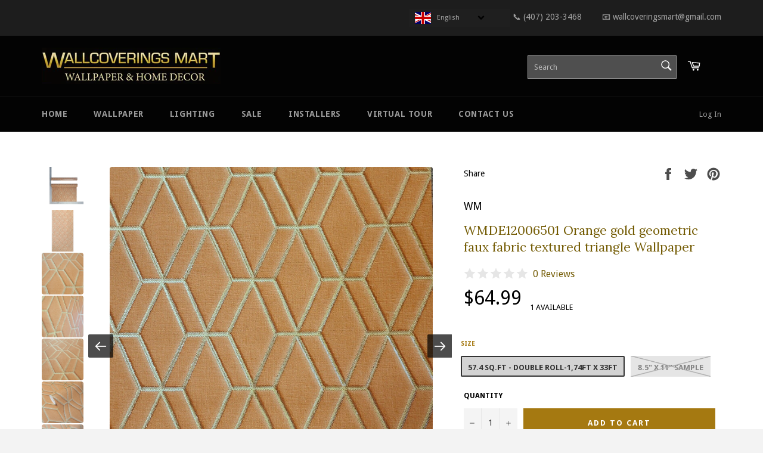

--- FILE ---
content_type: text/html; charset=utf-8
request_url: https://wallcoveringsmart.com/products/27004-curiosa-puro-wallpaper
body_size: 47992
content:
<!DOCTYPE html>

<!--[if IE 9]> <html class="ie9 no-js" lang="en"> <![endif]-->
<!--[if (gt IE 9)|!(IE)]><!--> <html class="no-js" lang="en"> <!--<![endif]-->
<head>
<!-- Added by AVADA SEO Suite -->






<meta name="twitter:image" content="http://wallcoveringsmart.com/cdn/shop/products/WMDE12006501-Orange-gold-geometric-faux-fabric-textured-triangle-Wallpaper-1.jpg?v=1611564931">
    




<!-- Added by AVADA SEO Suite: Product Structured Data -->
<script type="application/ld+json">{
"@context": "https://schema.org/",
"@type": "Product",
"@id": "2432503775337",
"name": "WMDE12006501 Orange gold geometric faux fabric textured triangle Wallpaper",
"description": "Composition: Vinyl on Non woven baseKind: Nonwoven WallpaperRoll type: Double rollSize of 1 double roll: 10m (32.8ft) long x 52cm (20.5in) wide Surface technology: VinylStability: Very good dimensional stabilityCleaning: Sponge wallcovering with a solution of warm water and mild soapStrippable: YESUsage: Living room, Bedding room, Study, Kids&#39; room, TV Background and otherCAN BE USED IN BATHROOMS AND BASEMENTSPLEASE NOTE: Color tones can vary due to lighting and monitor settings. The color on pictures are for reference only and may slightly differ from the actual color on a roll. We are taking pictures of an actual item. It is not the cheap Auto-stick wallpaper, you should buy the adhesive in order to hang it. Please, calculate your room size carefully to make sure it is enough for your fitment. ",
"brand": {
  "@type": "Brand",
  "name": "WM"
},
"offers": {
  "@type": "Offer",
  "price": "64.99",
  "priceCurrency": "USD",
  "priceValidUntil": "3000-01-01",
  "itemCondition": "https://schema.org/NewCondition",
  "availability": "https://schema.org/InStock",
  "url": "https://wallcoveringsmart.com/products/27004-curiosa-puro-wallpaper?variant=21758142808169"
},
"image": [
  "https://wallcoveringsmart.com/cdn/shop/products/WMDE12006501-Orange-gold-geometric-faux-fabric-textured-triangle-Wallpaper-1.jpg?v=1611564931",
  "https://wallcoveringsmart.com/cdn/shop/products/WMDE12006501-Orange-gold-geometric-faux-fabric-textured-triangle-Wallpaper-2.jpg?v=1611564937",
  "https://wallcoveringsmart.com/cdn/shop/products/WMDE12006501-Orange-gold-geometric-faux-fabric-textured-triangle-Wallpaper-3.jpg?v=1611564942",
  "https://wallcoveringsmart.com/cdn/shop/products/WMDE12006501-Orange-gold-geometric-faux-fabric-textured-triangle-Wallpaper-4.jpg?v=1611564947",
  "https://wallcoveringsmart.com/cdn/shop/products/WMDE12006501-Orange-gold-geometric-faux-fabric-textured-triangle-Wallpaper-5.jpg?v=1611564952",
  "https://wallcoveringsmart.com/cdn/shop/products/WMDE12006501-Orange-gold-geometric-faux-fabric-textured-triangle-Wallpaper-6.jpg?v=1611564957",
  "https://wallcoveringsmart.com/cdn/shop/products/WMDE12006501-Orange-gold-geometric-faux-fabric-textured-triangle-Wallpaper-7.jpg?v=1611564962",
  "https://wallcoveringsmart.com/cdn/shop/products/WMDE12006501-Orange-gold-geometric-faux-fabric-textured-triangle-Wallpaper-8.jpg?v=1611564966",
  "https://wallcoveringsmart.com/cdn/shop/products/WMDE12006501-Orange-gold-geometric-faux-fabric-textured-triangle-Wallpaper-9.jpg?v=1611564971",
  "https://wallcoveringsmart.com/cdn/shop/products/WMDE12006501-Orange-gold-geometric-faux-fabric-textured-triangle-Wallpaper-10.jpg?v=1611564976"
],
"releaseDate": "2021-01-25 03:59:39 -0500",
"sku": "WMDE12006501",
"mpn": "4824033170914"}</script>
<!-- /Added by AVADA SEO Suite --><!-- Added by AVADA SEO Suite: Breadcrumb Structured Data  -->
<script type="application/ld+json">{
  "@context": "https://schema.org",
  "@type": "BreadcrumbList",
  "itemListElement": [{
    "@type": "ListItem",
    "position": 1,
    "name": "Home",
    "item": "https://wallcoveringsmart.com"
  }, {
    "@type": "ListItem",
    "position": 2,
    "name": "WMDE12006501 Orange gold geometric faux fabric textured triangle Wallpaper",
    "item": "https://wallcoveringsmart.com/products/27004-curiosa-puro-wallpaper"
  }]
}
</script>
<!-- Added by AVADA SEO Suite -->


<!-- /Added by AVADA SEO Suite -->
<script async src="//wallcoveringsmart.com/cdn/shop/t/17/assets/ml_md5_lib.js?v=179601829834711722281589051355"></script>	
<script type="text/javascript">

    var current_locale = 'en';
    
    
    	 
    	
    		var def_loc = 'en';
        
            
	
    	 
    	
            
	
    	 
    	
            
	
    var enabled_locales = { 'en':'English','es':'Español','pt-BR':'português (Brasil)'}                      
    var is_default_locale = true;
    
    var req_path = '/products/27004-curiosa-puro-wallpaper';
    var root_path = '/';

    var ml_path_prefix = (root_path=='/') ? '' : root_path;

   
    var ml_redirect_mf = "";    

    
        var ml_domains_mf = {};
  	
	var ml_rtl = "ltr";
        
    	
  </script><script async src="//wallcoveringsmart.com/cdn/shop/t/17/assets/ml.js?v=18825664791458219811589316486"></script><link href="//wallcoveringsmart.com/cdn/shop/t/17/assets/ml_switcher.css?v=92082110569933802131589322764" rel="stylesheet" type="text/css" media="all" /> 
  <meta name="google-site-verification" content="O5RMslu8iB0j5voAO6SW17_Z_0DBpDlPMsLtSdbdMbU" />
<meta name="p:domain_verify" content="adbf672c0b022b4d4912a87d9f7d97fd"/>
  <meta charset="utf-8">
  <meta http-equiv="X-UA-Compatible" content="IE=edge,chrome=1">
  <meta name="viewport" content="width=device-width,initial-scale=1">
  <meta name="theme-color" content="#030303">

  
    <link rel="shortcut icon" href="//wallcoveringsmart.com/cdn/shop/files/WALLPAPER_STxORE_GOLD_copy_32x32.png?v=1614292676" type="image/png">
  

  <link rel="canonical" href="https://wallcoveringsmart.com/products/27004-curiosa-puro-wallpaper">
  <title>
  WMDE12006501 Orange gold geometric faux fabric textured triangle Wallp &ndash; wallcoveringsmart
  </title>

  
    <meta name="description" content="Composition: Vinyl on Non woven base Kind: Nonwoven WallpaperRoll type: Double rollSize of 1 double roll: 10m (32.8ft) long x 52cm (20.5in) wide Surface technology: VinylStability: Very good dimensional stabilityCleaning: Sponge wallcovering with a solution of warm water and mild soapStrippable: YESUsage: Living room, ">
  

  
<!-- /snippets/social-meta-tags.liquid --><meta property="og:site_name" content="wallcoveringsmart">
<meta property="og:url" content="https://wallcoveringsmart.com/products/27004-curiosa-puro-wallpaper">
<meta property="og:title" content="WMDE12006501 Orange gold geometric faux fabric textured triangle Wallpaper">
<meta property="og:type" content="product">
<meta property="og:description" content="Composition: Vinyl on Non woven base Kind: Nonwoven WallpaperRoll type: Double rollSize of 1 double roll: 10m (32.8ft) long x 52cm (20.5in) wide Surface technology: VinylStability: Very good dimensional stabilityCleaning: Sponge wallcovering with a solution of warm water and mild soapStrippable: YESUsage: Living room, "><meta property="og:price:amount" content="0.99">
  <meta property="og:price:currency" content="USD"><meta property="og:image" content="http://wallcoveringsmart.com/cdn/shop/products/WMDE12006501-Orange-gold-geometric-faux-fabric-textured-triangle-Wallpaper-1_1024x1024.jpg?v=1611564931"><meta property="og:image" content="http://wallcoveringsmart.com/cdn/shop/products/WMDE12006501-Orange-gold-geometric-faux-fabric-textured-triangle-Wallpaper-2_1024x1024.jpg?v=1611564937"><meta property="og:image" content="http://wallcoveringsmart.com/cdn/shop/products/WMDE12006501-Orange-gold-geometric-faux-fabric-textured-triangle-Wallpaper-3_1024x1024.jpg?v=1611564942">
<meta property="og:image:secure_url" content="https://wallcoveringsmart.com/cdn/shop/products/WMDE12006501-Orange-gold-geometric-faux-fabric-textured-triangle-Wallpaper-1_1024x1024.jpg?v=1611564931"><meta property="og:image:secure_url" content="https://wallcoveringsmart.com/cdn/shop/products/WMDE12006501-Orange-gold-geometric-faux-fabric-textured-triangle-Wallpaper-2_1024x1024.jpg?v=1611564937"><meta property="og:image:secure_url" content="https://wallcoveringsmart.com/cdn/shop/products/WMDE12006501-Orange-gold-geometric-faux-fabric-textured-triangle-Wallpaper-3_1024x1024.jpg?v=1611564942">

<meta name="twitter:site" content="@home">
<meta name="twitter:card" content="summary_large_image">
<meta name="twitter:title" content="WMDE12006501 Orange gold geometric faux fabric textured triangle Wallpaper">
<meta name="twitter:description" content="Composition: Vinyl on Non woven base Kind: Nonwoven WallpaperRoll type: Double rollSize of 1 double roll: 10m (32.8ft) long x 52cm (20.5in) wide Surface technology: VinylStability: Very good dimensional stabilityCleaning: Sponge wallcovering with a solution of warm water and mild soapStrippable: YESUsage: Living room, ">


  <script>
    document.documentElement.className = document.documentElement.className.replace('no-js', 'js');
  </script>

  <link href="//wallcoveringsmart.com/cdn/shop/t/17/assets/theme.scss.css?v=122641656276600921321760030399" rel="stylesheet" type="text/css" media="all" />
  <link href="//wallcoveringsmart.com/cdn/shop/t/17/assets/animate.css?v=29045130611391386611589051366" rel="stylesheet" type="text/css" media="all" />
  

  
  
  <link href="//fonts.googleapis.com/css?family=Droid+Sans:400,700" rel="stylesheet" type="text/css" media="all" />


  
    
    
    <link href="//fonts.googleapis.com/css?family=Lora:400,700" rel="stylesheet" type="text/css" media="all" />
  



  <script>
    window.theme = window.theme || {};

    theme.strings = {
      stockAvailable: "1 available",
      addToCart: "Add to Cart",
      soldOut: "Sold Out",
      unavailable: "Unavailable",
      noStockAvailable: "The item could not be added to your cart because there are not enough in stock.",
      willNotShipUntil: "Will not ship until [date]",
      willBeInStockAfter: "Will be in stock after [date]",
      totalCartDiscount: "You're saving [savings]"
    };
  </script>

  <!--[if (gt IE 9)|!(IE)]><!--><script src="//wallcoveringsmart.com/cdn/shop/t/17/assets/lazysizes.min.js?v=37531750901115495291589051353" async="async"></script><!--<![endif]-->
  <!--[if lte IE 9]><script src="//wallcoveringsmart.com/cdn/shop/t/17/assets/lazysizes.min.js?v=37531750901115495291589051353"></script><![endif]-->

  

  <!--[if (gt IE 9)|!(IE)]><!--><script src="//wallcoveringsmart.com/cdn/shop/t/17/assets/vendor.js?v=106113801271224781871589051357" defer="defer"></script><!--<![endif]-->
  <!--[if lt IE 9]><script src="//wallcoveringsmart.com/cdn/shop/t/17/assets/vendor.js?v=106113801271224781871589051357"></script><![endif]-->

  
    <script>
      window.theme = window.theme || {};
      theme.moneyFormat = "${{amount}}";
    </script>
  

  <!--[if (gt IE 9)|!(IE)]><!--><script src="//wallcoveringsmart.com/cdn/shop/t/17/assets/theme.js?v=16996592193250403281589051367" defer="defer"></script><!--<![endif]-->
  <!--[if lte IE 9]><script src="//wallcoveringsmart.com/cdn/shop/t/17/assets/theme.js?v=16996592193250403281589051367"></script><![endif]-->
  <!--[if (gt IE 9)|!(IE)]><!--><script src="//wallcoveringsmart.com/cdn/shop/t/17/assets/custom.js?v=117243900831260110091589051362" defer="defer"></script><!--<![endif]-->
  <!--[if lte IE 9]><script src="//wallcoveringsmart.com/cdn/shop/t/17/assets/custom.js?v=117243900831260110091589051362"></script><![endif]-->

  <!--[if (gt IE 9)|!(IE)]><!--><script src="//wallcoveringsmart.com/cdn/shop/t/17/assets/wow.min.js?v=115119078963534947431589051359" defer="defer"></script><!--<![endif]-->
  <!--[if lte IE 9]><script src="//wallcoveringsmart.com/cdn/shop/t/17/assets/wow.min.js?v=115119078963534947431589051359"></script><![endif]-->

  <script>window.performance && window.performance.mark && window.performance.mark('shopify.content_for_header.start');</script><meta name="google-site-verification" content="U0M4dqPrkzAb0lEjDtsWUmwkQC9COFQ3-eTEYjNg2CU">
<meta id="shopify-digital-wallet" name="shopify-digital-wallet" content="/21171765/digital_wallets/dialog">
<meta name="shopify-checkout-api-token" content="c02a0c88f2f6d9709dd9ec4ec07820d4">
<meta id="in-context-paypal-metadata" data-shop-id="21171765" data-venmo-supported="false" data-environment="production" data-locale="en_US" data-paypal-v4="true" data-currency="USD">
<link rel="alternate" hreflang="x-default" href="https://wallcoveringsmart.com/products/27004-curiosa-puro-wallpaper">
<link rel="alternate" hreflang="en" href="https://wallcoveringsmart.com/products/27004-curiosa-puro-wallpaper">
<link rel="alternate" hreflang="es" href="https://wallcoveringsmart.com/es/products/27004-curiosa-puro-wallpaper">
<link rel="alternate" hreflang="pt" href="https://wallcoveringsmart.com/pt/products/27004-curiosa-puro-wallpaper">
<link rel="alternate" hreflang="pt-BR" href="https://wallcoveringsmart.com/pt-br/products/27004-curiosa-puro-wallpaper">
<link rel="alternate" type="application/json+oembed" href="https://wallcoveringsmart.com/products/27004-curiosa-puro-wallpaper.oembed">
<script async="async" src="/checkouts/internal/preloads.js?locale=en-US"></script>
<link rel="preconnect" href="https://shop.app" crossorigin="anonymous">
<script async="async" src="https://shop.app/checkouts/internal/preloads.js?locale=en-US&shop_id=21171765" crossorigin="anonymous"></script>
<script id="apple-pay-shop-capabilities" type="application/json">{"shopId":21171765,"countryCode":"US","currencyCode":"USD","merchantCapabilities":["supports3DS"],"merchantId":"gid:\/\/shopify\/Shop\/21171765","merchantName":"wallcoveringsmart","requiredBillingContactFields":["postalAddress","email"],"requiredShippingContactFields":["postalAddress","email"],"shippingType":"shipping","supportedNetworks":["visa","masterCard","amex","discover","elo","jcb"],"total":{"type":"pending","label":"wallcoveringsmart","amount":"1.00"},"shopifyPaymentsEnabled":true,"supportsSubscriptions":true}</script>
<script id="shopify-features" type="application/json">{"accessToken":"c02a0c88f2f6d9709dd9ec4ec07820d4","betas":["rich-media-storefront-analytics"],"domain":"wallcoveringsmart.com","predictiveSearch":true,"shopId":21171765,"locale":"en"}</script>
<script>var Shopify = Shopify || {};
Shopify.shop = "eyeeustorusa.myshopify.com";
Shopify.locale = "en";
Shopify.currency = {"active":"USD","rate":"1.0"};
Shopify.country = "US";
Shopify.theme = {"name":"Don't Delete_Installed EPO 220717_venture_ml","id":82502647913,"schema_name":"Venture","schema_version":"2.1.0","theme_store_id":null,"role":"main"};
Shopify.theme.handle = "null";
Shopify.theme.style = {"id":null,"handle":null};
Shopify.cdnHost = "wallcoveringsmart.com/cdn";
Shopify.routes = Shopify.routes || {};
Shopify.routes.root = "/";</script>
<script type="module">!function(o){(o.Shopify=o.Shopify||{}).modules=!0}(window);</script>
<script>!function(o){function n(){var o=[];function n(){o.push(Array.prototype.slice.apply(arguments))}return n.q=o,n}var t=o.Shopify=o.Shopify||{};t.loadFeatures=n(),t.autoloadFeatures=n()}(window);</script>
<script>
  window.ShopifyPay = window.ShopifyPay || {};
  window.ShopifyPay.apiHost = "shop.app\/pay";
  window.ShopifyPay.redirectState = null;
</script>
<script id="shop-js-analytics" type="application/json">{"pageType":"product"}</script>
<script defer="defer" async type="module" src="//wallcoveringsmart.com/cdn/shopifycloud/shop-js/modules/v2/client.init-shop-cart-sync_BT-GjEfc.en.esm.js"></script>
<script defer="defer" async type="module" src="//wallcoveringsmart.com/cdn/shopifycloud/shop-js/modules/v2/chunk.common_D58fp_Oc.esm.js"></script>
<script defer="defer" async type="module" src="//wallcoveringsmart.com/cdn/shopifycloud/shop-js/modules/v2/chunk.modal_xMitdFEc.esm.js"></script>
<script type="module">
  await import("//wallcoveringsmart.com/cdn/shopifycloud/shop-js/modules/v2/client.init-shop-cart-sync_BT-GjEfc.en.esm.js");
await import("//wallcoveringsmart.com/cdn/shopifycloud/shop-js/modules/v2/chunk.common_D58fp_Oc.esm.js");
await import("//wallcoveringsmart.com/cdn/shopifycloud/shop-js/modules/v2/chunk.modal_xMitdFEc.esm.js");

  window.Shopify.SignInWithShop?.initShopCartSync?.({"fedCMEnabled":true,"windoidEnabled":true});

</script>
<script>
  window.Shopify = window.Shopify || {};
  if (!window.Shopify.featureAssets) window.Shopify.featureAssets = {};
  window.Shopify.featureAssets['shop-js'] = {"shop-cart-sync":["modules/v2/client.shop-cart-sync_DZOKe7Ll.en.esm.js","modules/v2/chunk.common_D58fp_Oc.esm.js","modules/v2/chunk.modal_xMitdFEc.esm.js"],"init-fed-cm":["modules/v2/client.init-fed-cm_B6oLuCjv.en.esm.js","modules/v2/chunk.common_D58fp_Oc.esm.js","modules/v2/chunk.modal_xMitdFEc.esm.js"],"shop-cash-offers":["modules/v2/client.shop-cash-offers_D2sdYoxE.en.esm.js","modules/v2/chunk.common_D58fp_Oc.esm.js","modules/v2/chunk.modal_xMitdFEc.esm.js"],"shop-login-button":["modules/v2/client.shop-login-button_QeVjl5Y3.en.esm.js","modules/v2/chunk.common_D58fp_Oc.esm.js","modules/v2/chunk.modal_xMitdFEc.esm.js"],"pay-button":["modules/v2/client.pay-button_DXTOsIq6.en.esm.js","modules/v2/chunk.common_D58fp_Oc.esm.js","modules/v2/chunk.modal_xMitdFEc.esm.js"],"shop-button":["modules/v2/client.shop-button_DQZHx9pm.en.esm.js","modules/v2/chunk.common_D58fp_Oc.esm.js","modules/v2/chunk.modal_xMitdFEc.esm.js"],"avatar":["modules/v2/client.avatar_BTnouDA3.en.esm.js"],"init-windoid":["modules/v2/client.init-windoid_CR1B-cfM.en.esm.js","modules/v2/chunk.common_D58fp_Oc.esm.js","modules/v2/chunk.modal_xMitdFEc.esm.js"],"init-shop-for-new-customer-accounts":["modules/v2/client.init-shop-for-new-customer-accounts_C_vY_xzh.en.esm.js","modules/v2/client.shop-login-button_QeVjl5Y3.en.esm.js","modules/v2/chunk.common_D58fp_Oc.esm.js","modules/v2/chunk.modal_xMitdFEc.esm.js"],"init-shop-email-lookup-coordinator":["modules/v2/client.init-shop-email-lookup-coordinator_BI7n9ZSv.en.esm.js","modules/v2/chunk.common_D58fp_Oc.esm.js","modules/v2/chunk.modal_xMitdFEc.esm.js"],"init-shop-cart-sync":["modules/v2/client.init-shop-cart-sync_BT-GjEfc.en.esm.js","modules/v2/chunk.common_D58fp_Oc.esm.js","modules/v2/chunk.modal_xMitdFEc.esm.js"],"shop-toast-manager":["modules/v2/client.shop-toast-manager_DiYdP3xc.en.esm.js","modules/v2/chunk.common_D58fp_Oc.esm.js","modules/v2/chunk.modal_xMitdFEc.esm.js"],"init-customer-accounts":["modules/v2/client.init-customer-accounts_D9ZNqS-Q.en.esm.js","modules/v2/client.shop-login-button_QeVjl5Y3.en.esm.js","modules/v2/chunk.common_D58fp_Oc.esm.js","modules/v2/chunk.modal_xMitdFEc.esm.js"],"init-customer-accounts-sign-up":["modules/v2/client.init-customer-accounts-sign-up_iGw4briv.en.esm.js","modules/v2/client.shop-login-button_QeVjl5Y3.en.esm.js","modules/v2/chunk.common_D58fp_Oc.esm.js","modules/v2/chunk.modal_xMitdFEc.esm.js"],"shop-follow-button":["modules/v2/client.shop-follow-button_CqMgW2wH.en.esm.js","modules/v2/chunk.common_D58fp_Oc.esm.js","modules/v2/chunk.modal_xMitdFEc.esm.js"],"checkout-modal":["modules/v2/client.checkout-modal_xHeaAweL.en.esm.js","modules/v2/chunk.common_D58fp_Oc.esm.js","modules/v2/chunk.modal_xMitdFEc.esm.js"],"shop-login":["modules/v2/client.shop-login_D91U-Q7h.en.esm.js","modules/v2/chunk.common_D58fp_Oc.esm.js","modules/v2/chunk.modal_xMitdFEc.esm.js"],"lead-capture":["modules/v2/client.lead-capture_BJmE1dJe.en.esm.js","modules/v2/chunk.common_D58fp_Oc.esm.js","modules/v2/chunk.modal_xMitdFEc.esm.js"],"payment-terms":["modules/v2/client.payment-terms_Ci9AEqFq.en.esm.js","modules/v2/chunk.common_D58fp_Oc.esm.js","modules/v2/chunk.modal_xMitdFEc.esm.js"]};
</script>
<script>(function() {
  var isLoaded = false;
  function asyncLoad() {
    if (isLoaded) return;
    isLoaded = true;
    var urls = ["\/\/www.powr.io\/powr.js?powr-token=eyeeustorusa.myshopify.com\u0026external-type=shopify\u0026shop=eyeeustorusa.myshopify.com","https:\/\/shopify.covet.pics\/covet-pics-widget-inject.js?shop=eyeeustorusa.myshopify.com","https:\/\/seo.apps.avada.io\/avada-seo-installed.js?shop=eyeeustorusa.myshopify.com","https:\/\/cdn.shoppinggives.com\/cc-utilities\/shopify.js?store-id=7ba8c19d-737f-4517-b484-55d9712f1ef4\u0026shop=eyeeustorusa.myshopify.com","https:\/\/platform-api.sharethis.com\/js\/sharethis.js?shop=eyeeustorusa.myshopify.com#property=660da39d2a2af700191bf75f\u0026product=-buttons\u0026source=-buttons-shopify\u0026ver=1712169894"];
    for (var i = 0; i < urls.length; i++) {
      var s = document.createElement('script');
      s.type = 'text/javascript';
      s.async = true;
      s.src = urls[i];
      var x = document.getElementsByTagName('script')[0];
      x.parentNode.insertBefore(s, x);
    }
  };
  if(window.attachEvent) {
    window.attachEvent('onload', asyncLoad);
  } else {
    window.addEventListener('load', asyncLoad, false);
  }
})();</script>
<script id="__st">var __st={"a":21171765,"offset":-18000,"reqid":"40d39e00-ae95-45e9-aaee-6a764c68015e-1769105926","pageurl":"wallcoveringsmart.com\/products\/27004-curiosa-puro-wallpaper","u":"3c3d715b1c3a","p":"product","rtyp":"product","rid":2432503775337};</script>
<script>window.ShopifyPaypalV4VisibilityTracking = true;</script>
<script id="captcha-bootstrap">!function(){'use strict';const t='contact',e='account',n='new_comment',o=[[t,t],['blogs',n],['comments',n],[t,'customer']],c=[[e,'customer_login'],[e,'guest_login'],[e,'recover_customer_password'],[e,'create_customer']],r=t=>t.map((([t,e])=>`form[action*='/${t}']:not([data-nocaptcha='true']) input[name='form_type'][value='${e}']`)).join(','),a=t=>()=>t?[...document.querySelectorAll(t)].map((t=>t.form)):[];function s(){const t=[...o],e=r(t);return a(e)}const i='password',u='form_key',d=['recaptcha-v3-token','g-recaptcha-response','h-captcha-response',i],f=()=>{try{return window.sessionStorage}catch{return}},m='__shopify_v',_=t=>t.elements[u];function p(t,e,n=!1){try{const o=window.sessionStorage,c=JSON.parse(o.getItem(e)),{data:r}=function(t){const{data:e,action:n}=t;return t[m]||n?{data:e,action:n}:{data:t,action:n}}(c);for(const[e,n]of Object.entries(r))t.elements[e]&&(t.elements[e].value=n);n&&o.removeItem(e)}catch(o){console.error('form repopulation failed',{error:o})}}const l='form_type',E='cptcha';function T(t){t.dataset[E]=!0}const w=window,h=w.document,L='Shopify',v='ce_forms',y='captcha';let A=!1;((t,e)=>{const n=(g='f06e6c50-85a8-45c8-87d0-21a2b65856fe',I='https://cdn.shopify.com/shopifycloud/storefront-forms-hcaptcha/ce_storefront_forms_captcha_hcaptcha.v1.5.2.iife.js',D={infoText:'Protected by hCaptcha',privacyText:'Privacy',termsText:'Terms'},(t,e,n)=>{const o=w[L][v],c=o.bindForm;if(c)return c(t,g,e,D).then(n);var r;o.q.push([[t,g,e,D],n]),r=I,A||(h.body.append(Object.assign(h.createElement('script'),{id:'captcha-provider',async:!0,src:r})),A=!0)});var g,I,D;w[L]=w[L]||{},w[L][v]=w[L][v]||{},w[L][v].q=[],w[L][y]=w[L][y]||{},w[L][y].protect=function(t,e){n(t,void 0,e),T(t)},Object.freeze(w[L][y]),function(t,e,n,w,h,L){const[v,y,A,g]=function(t,e,n){const i=e?o:[],u=t?c:[],d=[...i,...u],f=r(d),m=r(i),_=r(d.filter((([t,e])=>n.includes(e))));return[a(f),a(m),a(_),s()]}(w,h,L),I=t=>{const e=t.target;return e instanceof HTMLFormElement?e:e&&e.form},D=t=>v().includes(t);t.addEventListener('submit',(t=>{const e=I(t);if(!e)return;const n=D(e)&&!e.dataset.hcaptchaBound&&!e.dataset.recaptchaBound,o=_(e),c=g().includes(e)&&(!o||!o.value);(n||c)&&t.preventDefault(),c&&!n&&(function(t){try{if(!f())return;!function(t){const e=f();if(!e)return;const n=_(t);if(!n)return;const o=n.value;o&&e.removeItem(o)}(t);const e=Array.from(Array(32),(()=>Math.random().toString(36)[2])).join('');!function(t,e){_(t)||t.append(Object.assign(document.createElement('input'),{type:'hidden',name:u})),t.elements[u].value=e}(t,e),function(t,e){const n=f();if(!n)return;const o=[...t.querySelectorAll(`input[type='${i}']`)].map((({name:t})=>t)),c=[...d,...o],r={};for(const[a,s]of new FormData(t).entries())c.includes(a)||(r[a]=s);n.setItem(e,JSON.stringify({[m]:1,action:t.action,data:r}))}(t,e)}catch(e){console.error('failed to persist form',e)}}(e),e.submit())}));const S=(t,e)=>{t&&!t.dataset[E]&&(n(t,e.some((e=>e===t))),T(t))};for(const o of['focusin','change'])t.addEventListener(o,(t=>{const e=I(t);D(e)&&S(e,y())}));const B=e.get('form_key'),M=e.get(l),P=B&&M;t.addEventListener('DOMContentLoaded',(()=>{const t=y();if(P)for(const e of t)e.elements[l].value===M&&p(e,B);[...new Set([...A(),...v().filter((t=>'true'===t.dataset.shopifyCaptcha))])].forEach((e=>S(e,t)))}))}(h,new URLSearchParams(w.location.search),n,t,e,['guest_login'])})(!0,!0)}();</script>
<script integrity="sha256-4kQ18oKyAcykRKYeNunJcIwy7WH5gtpwJnB7kiuLZ1E=" data-source-attribution="shopify.loadfeatures" defer="defer" src="//wallcoveringsmart.com/cdn/shopifycloud/storefront/assets/storefront/load_feature-a0a9edcb.js" crossorigin="anonymous"></script>
<script crossorigin="anonymous" defer="defer" src="//wallcoveringsmart.com/cdn/shopifycloud/storefront/assets/shopify_pay/storefront-65b4c6d7.js?v=20250812"></script>
<script data-source-attribution="shopify.dynamic_checkout.dynamic.init">var Shopify=Shopify||{};Shopify.PaymentButton=Shopify.PaymentButton||{isStorefrontPortableWallets:!0,init:function(){window.Shopify.PaymentButton.init=function(){};var t=document.createElement("script");t.src="https://wallcoveringsmart.com/cdn/shopifycloud/portable-wallets/latest/portable-wallets.en.js",t.type="module",document.head.appendChild(t)}};
</script>
<script data-source-attribution="shopify.dynamic_checkout.buyer_consent">
  function portableWalletsHideBuyerConsent(e){var t=document.getElementById("shopify-buyer-consent"),n=document.getElementById("shopify-subscription-policy-button");t&&n&&(t.classList.add("hidden"),t.setAttribute("aria-hidden","true"),n.removeEventListener("click",e))}function portableWalletsShowBuyerConsent(e){var t=document.getElementById("shopify-buyer-consent"),n=document.getElementById("shopify-subscription-policy-button");t&&n&&(t.classList.remove("hidden"),t.removeAttribute("aria-hidden"),n.addEventListener("click",e))}window.Shopify?.PaymentButton&&(window.Shopify.PaymentButton.hideBuyerConsent=portableWalletsHideBuyerConsent,window.Shopify.PaymentButton.showBuyerConsent=portableWalletsShowBuyerConsent);
</script>
<script data-source-attribution="shopify.dynamic_checkout.cart.bootstrap">document.addEventListener("DOMContentLoaded",(function(){function t(){return document.querySelector("shopify-accelerated-checkout-cart, shopify-accelerated-checkout")}if(t())Shopify.PaymentButton.init();else{new MutationObserver((function(e,n){t()&&(Shopify.PaymentButton.init(),n.disconnect())})).observe(document.body,{childList:!0,subtree:!0})}}));
</script>
<link id="shopify-accelerated-checkout-styles" rel="stylesheet" media="screen" href="https://wallcoveringsmart.com/cdn/shopifycloud/portable-wallets/latest/accelerated-checkout-backwards-compat.css" crossorigin="anonymous">
<style id="shopify-accelerated-checkout-cart">
        #shopify-buyer-consent {
  margin-top: 1em;
  display: inline-block;
  width: 100%;
}

#shopify-buyer-consent.hidden {
  display: none;
}

#shopify-subscription-policy-button {
  background: none;
  border: none;
  padding: 0;
  text-decoration: underline;
  font-size: inherit;
  cursor: pointer;
}

#shopify-subscription-policy-button::before {
  box-shadow: none;
}

      </style>

<script>window.performance && window.performance.mark && window.performance.mark('shopify.content_for_header.end');</script>

<script>window.BOLD = window.BOLD || {};
    window.BOLD.common = window.BOLD.common || {};
    window.BOLD.common.Shopify = window.BOLD.common.Shopify || {};
    window.BOLD.common.Shopify.shop = {
        domain: 'wallcoveringsmart.com',
        permanent_domain: 'eyeeustorusa.myshopify.com',
        url: 'https://wallcoveringsmart.com',
        secure_url: 'https://wallcoveringsmart.com',
        money_format: "${{amount}}",
        currency: "USD"
    };
    window.BOLD.common.Shopify.cart = {"note":null,"attributes":{},"original_total_price":0,"total_price":0,"total_discount":0,"total_weight":0.0,"item_count":0,"items":[],"requires_shipping":false,"currency":"USD","items_subtotal_price":0,"cart_level_discount_applications":[],"checkout_charge_amount":0};
    window.BOLD.common.template = 'product';window.BOLD.common.Shopify.formatMoney = function(money, format) {
        function n(t, e) {
            return "undefined" == typeof t ? e : t
        }
        function r(t, e, r, i) {
            if (e = n(e, 2),
            r = n(r, ","),
            i = n(i, "."),
            isNaN(t) || null == t)
                return 0;
            t = (t / 100).toFixed(e);
            var o = t.split(".")
              , a = o[0].replace(/(\d)(?=(\d\d\d)+(?!\d))/g, "$1" + r)
              , s = o[1] ? i + o[1] : "";
            return a + s
        }
        "string" == typeof money && (money = money.replace(".", ""));
        var i = ""
          , o = /\{\{\s*(\w+)\s*\}\}/
          , a = format || window.BOLD.common.Shopify.shop.money_format || window.Shopify.money_format || "$ {{ amount }}";
        switch (a.match(o)[1]) {
            case "amount":
                i = r(money, 2);
                break;
            case "amount_no_decimals":
                i = r(money, 0);
                break;
            case "amount_with_comma_separator":
                i = r(money, 2, ".", ",");
                break;
            case "amount_no_decimals_with_comma_separator":
                i = r(money, 0, ".", ",");
                break;
            case "amount_with_space_separator":
                i = r(money, 2, ".", " ");
                break;
            case "amount_no_decimals_with_space_separator":
                i = r(money, 0, ".", " ");
                break;
        }
        return a.replace(o, i);
    };
    window.BOLD.common.Shopify.saveProduct = function (handle, product) {
        if (typeof handle === 'string' && typeof window.BOLD.common.Shopify.products[handle] === 'undefined') {
            if (typeof product === 'number') {
                window.BOLD.common.Shopify.handles[product] = handle;
                product = { id: product };
            }
            window.BOLD.common.Shopify.products[handle] = product;
        }
    };
    window.BOLD.common.Shopify.saveVariant = function (variant_id, variant) {
        if (typeof variant_id === 'number' && typeof window.BOLD.common.Shopify.variants[variant_id] === 'undefined') {
            window.BOLD.common.Shopify.variants[variant_id] = variant;
        }
    };window.BOLD.common.Shopify.products = window.BOLD.common.Shopify.products || {};
    window.BOLD.common.Shopify.variants = window.BOLD.common.Shopify.variants || {};
    window.BOLD.common.Shopify.handles = window.BOLD.common.Shopify.handles || {};window.BOLD.common.Shopify.handle = "27004-curiosa-puro-wallpaper"
window.BOLD.common.Shopify.saveProduct("27004-curiosa-puro-wallpaper", 2432503775337);window.BOLD.common.Shopify.saveVariant(21758142808169, {product_id: 2432503775337, product_handle: "27004-curiosa-puro-wallpaper", price: 6499, group_id: ''});window.BOLD.common.Shopify.saveVariant(21758142840937, {product_id: 2432503775337, product_handle: "27004-curiosa-puro-wallpaper", price: 99, group_id: ''});window.BOLD.common.Shopify.metafields = window.BOLD.common.Shopify.metafields || {};window.BOLD.common.Shopify.metafields["bold_rp"] = {};window.BOLD.common.cacheParams = window.BOLD.common.cacheParams || {};
    window.BOLD.common.cacheParams.options = 1500914906;

</script>

<link href="//wallcoveringsmart.com/cdn/shop/t/17/assets/bold-options.css?v=83088526678234828601589051360" rel="stylesheet" type="text/css" media="all" />
<!-- <script src="https://option.boldapps.net/js/options.js" type="text/javascript"></script> -->
<script>var BOLD = BOLD || {};
    BOLD.products = BOLD.products || {};
    BOLD.variant_lookup = BOLD.variant_lookup || {};BOLD.variant_lookup[21758142808169] ="27004-curiosa-puro-wallpaper";BOLD.variant_lookup[21758142840937] ="27004-curiosa-puro-wallpaper";BOLD.products["27004-curiosa-puro-wallpaper"] ={"id":2432503775337,"title":"WMDE12006501 Orange gold geometric faux fabric textured triangle Wallpaper","handle":"27004-curiosa-puro-wallpaper","description":"\u003cmeta charset=\"utf-8\"\u003e\u003cmeta charset=\"utf-8\"\u003e\n\u003cp\u003e\u003cstrong\u003e\u003cspan style=\"color: #bf9000;\"\u003eComposition: \u003cspan style=\"color: #000000;\"\u003eVinyl on Non woven base\u003c\/span\u003e\u003c\/span\u003e\u003c\/strong\u003e\u003c\/p\u003e\n\u003cp\u003e\u003cstrong\u003e\u003cspan style=\"color: #bf9000;\"\u003eKind: \u003cspan style=\"color: #000000;\"\u003eNonwoven Wallpaper\u003c\/span\u003e\u003cbr\u003e\u003cbr\u003eRoll type: \u003cspan style=\"color: #000000;\"\u003eDouble roll\u003c\/span\u003e\u003cbr\u003e\u003cbr\u003eSize of 1 double roll: \u003cspan style=\"color: #000000;\"\u003e10m (32.8ft) long x 52cm (20.5in) wide\u003c\/span\u003e \u003cbr\u003e\u003cbr\u003eSurface technology: \u003cspan style=\"color: #000000;\"\u003eVinyl\u003c\/span\u003e\u003cbr\u003e\u003cbr\u003eStability: \u003cspan style=\"color: #000000;\"\u003eVery good dimensional stability\u003c\/span\u003e\u003cbr\u003e\u003cbr\u003eCleaning: \u003cspan style=\"color: #000000;\"\u003eSponge wallcovering with a solution of warm water and mild soap\u003c\/span\u003e\u003cbr\u003e\u003cbr\u003eStrippable: \u003cspan style=\"color: #000000;\"\u003eYES\u003c\/span\u003e\u003cbr\u003e\u003cbr\u003eUsage: \u003cspan style=\"color: #000000;\"\u003eLiving room, Bedding room, Study, Kids' room, TV Background and other\u003c\/span\u003e\u003cbr\u003e\u003cbr\u003eCAN BE USED IN BATHROOMS AND BASEMENTS\u003c\/span\u003e\u003c\/strong\u003e\u003c\/p\u003e\n\u003cp\u003e\u003cspan style=\"color: #7f6000;\"\u003e\u003cstrong\u003ePLEASE NOTE: \u003c\/strong\u003e\u003c\/span\u003e\u003c\/p\u003e\n\u003cp\u003e\u003cspan style=\"color: #000000;\"\u003e\u003cstrong\u003eColor tones can vary due to lighting and monitor settings. The color on pictures are for reference only and may slightly differ from the actual color on a roll. We are taking pictures of an actual item. \u003c\/strong\u003e\u003c\/span\u003e\u003c\/p\u003e\n\u003cp\u003e\u003cspan style=\"color: #000000;\"\u003e\u003cstrong\u003eIt is not the cheap Auto-stick wallpaper, you should buy the adhesive in order to hang it. Please, calculate your room size carefully to make sure it is enough for your fitment.\u003c\/strong\u003e\u003c\/span\u003e\u003c\/p\u003e\n\u003cp\u003e \u003c\/p\u003e\n\u003cdiv\u003e\u003c\/div\u003e","published_at":"2021-01-25T03:59:39","created_at":"2019-03-14T05:40:28","vendor":"WM","type":"Wallpaper","tags":["faux fabric wallpaper","geometric-wallpaper","orange gold wallpaper","size-57-4-sq-ft-double-roll-1-74ft-x-33ft","Triangle wallpaper","wallpaper","wm"],"price":99,"price_min":99,"price_max":6499,"price_varies":true,"compare_at_price":null,"compare_at_price_min":0,"compare_at_price_max":0,"compare_at_price_varies":true,"all_variant_ids":[21758142808169,21758142840937],"variants":[{"id":21758142808169,"product_id":2432503775337,"product_handle":"27004-curiosa-puro-wallpaper","title":"57.4 sq.ft - Double roll-1,74ft x 33ft","option1":"57.4 sq.ft - Double roll-1,74ft x 33ft","option2":null,"option3":null,"sku":"WMDE12006501","requires_shipping":true,"taxable":true,"featured_image":null,"image_id":null,"available":true,"name":"WMDE12006501 Orange gold geometric faux fabric textured triangle Wallpaper - 57.4 sq.ft - Double roll-1,74ft x 33ft","options":["57.4 sq.ft - Double roll-1,74ft x 33ft"],"price":6499,"weight":2268,"compare_at_price":null,"inventory_quantity":1,"inventory_management":"shopify","inventory_policy":"deny","inventory_in_cart":0,"inventory_remaining":1,"incoming":false,"next_incoming_date":null,"taxable":true,"barcode":"4824033170914"},{"id":21758142840937,"product_id":2432503775337,"product_handle":"27004-curiosa-puro-wallpaper","title":"8.5\" X 11\" SAMPLE","option1":"8.5\" X 11\" SAMPLE","option2":null,"option3":null,"sku":"WMDE12006501","requires_shipping":true,"taxable":true,"featured_image":null,"image_id":null,"available":false,"name":"WMDE12006501 Orange gold geometric faux fabric textured triangle Wallpaper - 8.5\" X 11\" SAMPLE","options":["8.5\" X 11\" SAMPLE"],"price":99,"weight":28,"compare_at_price":null,"inventory_quantity":0,"inventory_management":"shopify","inventory_policy":"deny","inventory_in_cart":0,"inventory_remaining":0,"incoming":false,"next_incoming_date":null,"taxable":true,"barcode":""}],"available":true,"images":["\/\/wallcoveringsmart.com\/cdn\/shop\/products\/WMDE12006501-Orange-gold-geometric-faux-fabric-textured-triangle-Wallpaper-1.jpg?v=1611564931","\/\/wallcoveringsmart.com\/cdn\/shop\/products\/WMDE12006501-Orange-gold-geometric-faux-fabric-textured-triangle-Wallpaper-2.jpg?v=1611564937","\/\/wallcoveringsmart.com\/cdn\/shop\/products\/WMDE12006501-Orange-gold-geometric-faux-fabric-textured-triangle-Wallpaper-3.jpg?v=1611564942","\/\/wallcoveringsmart.com\/cdn\/shop\/products\/WMDE12006501-Orange-gold-geometric-faux-fabric-textured-triangle-Wallpaper-4.jpg?v=1611564947","\/\/wallcoveringsmart.com\/cdn\/shop\/products\/WMDE12006501-Orange-gold-geometric-faux-fabric-textured-triangle-Wallpaper-5.jpg?v=1611564952","\/\/wallcoveringsmart.com\/cdn\/shop\/products\/WMDE12006501-Orange-gold-geometric-faux-fabric-textured-triangle-Wallpaper-6.jpg?v=1611564957","\/\/wallcoveringsmart.com\/cdn\/shop\/products\/WMDE12006501-Orange-gold-geometric-faux-fabric-textured-triangle-Wallpaper-7.jpg?v=1611564962","\/\/wallcoveringsmart.com\/cdn\/shop\/products\/WMDE12006501-Orange-gold-geometric-faux-fabric-textured-triangle-Wallpaper-8.jpg?v=1611564966","\/\/wallcoveringsmart.com\/cdn\/shop\/products\/WMDE12006501-Orange-gold-geometric-faux-fabric-textured-triangle-Wallpaper-9.jpg?v=1611564971","\/\/wallcoveringsmart.com\/cdn\/shop\/products\/WMDE12006501-Orange-gold-geometric-faux-fabric-textured-triangle-Wallpaper-10.jpg?v=1611564976"],"featured_image":"\/\/wallcoveringsmart.com\/cdn\/shop\/products\/WMDE12006501-Orange-gold-geometric-faux-fabric-textured-triangle-Wallpaper-1.jpg?v=1611564931","options":["Size"],"url":"\/products\/27004-curiosa-puro-wallpaper"}</script><meta name="google-site-verification" content="HkVx5JFylU8-Zn_QTKDiIBCaXMde8yMJcUEBzswCK0g" />
<script id="sg-js-global-vars">
                        sgGlobalVars = {"storeId":"7ba8c19d-737f-4517-b484-55d9712f1ef4","seenManagerPrompt":false,"storeIsActive":false,"targetInfo":{"cart":{"isAfterElem":false,"isBeforeElem":true,"customSelector":"form[action=\"\/cart\"]","isOn":true},"product":{"useCartButton":true,"isAfterElem":false,"isBeforeElem":true,"customSelector":"","isOn":true,"type":0},"roundUp":{"isAfterElem":true,"isBeforeElem":false,"customSelector":"","isOn":false,"useCheckoutButton":true}},"hideAdditionalScriptPrompt":false,"sgRoundUpId":null};
                        if(sgGlobalVars) {
                            sgGlobalVars.cart = {"note":null,"attributes":{},"original_total_price":0,"total_price":0,"total_discount":0,"total_weight":0.0,"item_count":0,"items":[],"requires_shipping":false,"currency":"USD","items_subtotal_price":0,"cart_level_discount_applications":[],"checkout_charge_amount":0};
                            sgGlobalVars.currentProduct = {"id":2432503775337,"title":"WMDE12006501 Orange gold geometric faux fabric textured triangle Wallpaper","handle":"27004-curiosa-puro-wallpaper","description":"\u003cmeta charset=\"utf-8\"\u003e\u003cmeta charset=\"utf-8\"\u003e\n\u003cp\u003e\u003cstrong\u003e\u003cspan style=\"color: #bf9000;\"\u003eComposition: \u003cspan style=\"color: #000000;\"\u003eVinyl on Non woven base\u003c\/span\u003e\u003c\/span\u003e\u003c\/strong\u003e\u003c\/p\u003e\n\u003cp\u003e\u003cstrong\u003e\u003cspan style=\"color: #bf9000;\"\u003eKind: \u003cspan style=\"color: #000000;\"\u003eNonwoven Wallpaper\u003c\/span\u003e\u003cbr\u003e\u003cbr\u003eRoll type: \u003cspan style=\"color: #000000;\"\u003eDouble roll\u003c\/span\u003e\u003cbr\u003e\u003cbr\u003eSize of 1 double roll: \u003cspan style=\"color: #000000;\"\u003e10m (32.8ft) long x 52cm (20.5in) wide\u003c\/span\u003e \u003cbr\u003e\u003cbr\u003eSurface technology: \u003cspan style=\"color: #000000;\"\u003eVinyl\u003c\/span\u003e\u003cbr\u003e\u003cbr\u003eStability: \u003cspan style=\"color: #000000;\"\u003eVery good dimensional stability\u003c\/span\u003e\u003cbr\u003e\u003cbr\u003eCleaning: \u003cspan style=\"color: #000000;\"\u003eSponge wallcovering with a solution of warm water and mild soap\u003c\/span\u003e\u003cbr\u003e\u003cbr\u003eStrippable: \u003cspan style=\"color: #000000;\"\u003eYES\u003c\/span\u003e\u003cbr\u003e\u003cbr\u003eUsage: \u003cspan style=\"color: #000000;\"\u003eLiving room, Bedding room, Study, Kids' room, TV Background and other\u003c\/span\u003e\u003cbr\u003e\u003cbr\u003eCAN BE USED IN BATHROOMS AND BASEMENTS\u003c\/span\u003e\u003c\/strong\u003e\u003c\/p\u003e\n\u003cp\u003e\u003cspan style=\"color: #7f6000;\"\u003e\u003cstrong\u003ePLEASE NOTE: \u003c\/strong\u003e\u003c\/span\u003e\u003c\/p\u003e\n\u003cp\u003e\u003cspan style=\"color: #000000;\"\u003e\u003cstrong\u003eColor tones can vary due to lighting and monitor settings. The color on pictures are for reference only and may slightly differ from the actual color on a roll. We are taking pictures of an actual item. \u003c\/strong\u003e\u003c\/span\u003e\u003c\/p\u003e\n\u003cp\u003e\u003cspan style=\"color: #000000;\"\u003e\u003cstrong\u003eIt is not the cheap Auto-stick wallpaper, you should buy the adhesive in order to hang it. Please, calculate your room size carefully to make sure it is enough for your fitment.\u003c\/strong\u003e\u003c\/span\u003e\u003c\/p\u003e\n\u003cp\u003e \u003c\/p\u003e\n\u003cdiv\u003e\u003c\/div\u003e","published_at":"2021-01-25T03:59:39-05:00","created_at":"2019-03-14T05:40:28-04:00","vendor":"WM","type":"Wallpaper","tags":["faux fabric wallpaper","geometric-wallpaper","orange gold wallpaper","size-57-4-sq-ft-double-roll-1-74ft-x-33ft","Triangle wallpaper","wallpaper","wm"],"price":99,"price_min":99,"price_max":6499,"available":true,"price_varies":true,"compare_at_price":null,"compare_at_price_min":0,"compare_at_price_max":0,"compare_at_price_varies":false,"variants":[{"id":21758142808169,"title":"57.4 sq.ft - Double roll-1,74ft x 33ft","option1":"57.4 sq.ft - Double roll-1,74ft x 33ft","option2":null,"option3":null,"sku":"WMDE12006501","requires_shipping":true,"taxable":true,"featured_image":null,"available":true,"name":"WMDE12006501 Orange gold geometric faux fabric textured triangle Wallpaper - 57.4 sq.ft - Double roll-1,74ft x 33ft","public_title":"57.4 sq.ft - Double roll-1,74ft x 33ft","options":["57.4 sq.ft - Double roll-1,74ft x 33ft"],"price":6499,"weight":2268,"compare_at_price":null,"inventory_quantity":1,"inventory_management":"shopify","inventory_policy":"deny","barcode":"4824033170914","requires_selling_plan":false,"selling_plan_allocations":[]},{"id":21758142840937,"title":"8.5\" X 11\" SAMPLE","option1":"8.5\" X 11\" SAMPLE","option2":null,"option3":null,"sku":"WMDE12006501","requires_shipping":true,"taxable":true,"featured_image":null,"available":false,"name":"WMDE12006501 Orange gold geometric faux fabric textured triangle Wallpaper - 8.5\" X 11\" SAMPLE","public_title":"8.5\" X 11\" SAMPLE","options":["8.5\" X 11\" SAMPLE"],"price":99,"weight":28,"compare_at_price":null,"inventory_quantity":0,"inventory_management":"shopify","inventory_policy":"deny","barcode":"","requires_selling_plan":false,"selling_plan_allocations":[]}],"images":["\/\/wallcoveringsmart.com\/cdn\/shop\/products\/WMDE12006501-Orange-gold-geometric-faux-fabric-textured-triangle-Wallpaper-1.jpg?v=1611564931","\/\/wallcoveringsmart.com\/cdn\/shop\/products\/WMDE12006501-Orange-gold-geometric-faux-fabric-textured-triangle-Wallpaper-2.jpg?v=1611564937","\/\/wallcoveringsmart.com\/cdn\/shop\/products\/WMDE12006501-Orange-gold-geometric-faux-fabric-textured-triangle-Wallpaper-3.jpg?v=1611564942","\/\/wallcoveringsmart.com\/cdn\/shop\/products\/WMDE12006501-Orange-gold-geometric-faux-fabric-textured-triangle-Wallpaper-4.jpg?v=1611564947","\/\/wallcoveringsmart.com\/cdn\/shop\/products\/WMDE12006501-Orange-gold-geometric-faux-fabric-textured-triangle-Wallpaper-5.jpg?v=1611564952","\/\/wallcoveringsmart.com\/cdn\/shop\/products\/WMDE12006501-Orange-gold-geometric-faux-fabric-textured-triangle-Wallpaper-6.jpg?v=1611564957","\/\/wallcoveringsmart.com\/cdn\/shop\/products\/WMDE12006501-Orange-gold-geometric-faux-fabric-textured-triangle-Wallpaper-7.jpg?v=1611564962","\/\/wallcoveringsmart.com\/cdn\/shop\/products\/WMDE12006501-Orange-gold-geometric-faux-fabric-textured-triangle-Wallpaper-8.jpg?v=1611564966","\/\/wallcoveringsmart.com\/cdn\/shop\/products\/WMDE12006501-Orange-gold-geometric-faux-fabric-textured-triangle-Wallpaper-9.jpg?v=1611564971","\/\/wallcoveringsmart.com\/cdn\/shop\/products\/WMDE12006501-Orange-gold-geometric-faux-fabric-textured-triangle-Wallpaper-10.jpg?v=1611564976"],"featured_image":"\/\/wallcoveringsmart.com\/cdn\/shop\/products\/WMDE12006501-Orange-gold-geometric-faux-fabric-textured-triangle-Wallpaper-1.jpg?v=1611564931","options":["Size"],"media":[{"alt":"WMDE12006501 Orange gold geometric faux fabric textured triangle Wallpaper","id":8394710974569,"position":1,"preview_image":{"aspect_ratio":1.0,"height":1600,"width":1600,"src":"\/\/wallcoveringsmart.com\/cdn\/shop\/products\/WMDE12006501-Orange-gold-geometric-faux-fabric-textured-triangle-Wallpaper-1.jpg?v=1611564931"},"aspect_ratio":1.0,"height":1600,"media_type":"image","src":"\/\/wallcoveringsmart.com\/cdn\/shop\/products\/WMDE12006501-Orange-gold-geometric-faux-fabric-textured-triangle-Wallpaper-1.jpg?v=1611564931","width":1600},{"alt":"WMDE12006501 Orange gold geometric faux fabric textured triangle Wallpaper","id":8394711007337,"position":2,"preview_image":{"aspect_ratio":1.0,"height":1600,"width":1600,"src":"\/\/wallcoveringsmart.com\/cdn\/shop\/products\/WMDE12006501-Orange-gold-geometric-faux-fabric-textured-triangle-Wallpaper-2.jpg?v=1611564937"},"aspect_ratio":1.0,"height":1600,"media_type":"image","src":"\/\/wallcoveringsmart.com\/cdn\/shop\/products\/WMDE12006501-Orange-gold-geometric-faux-fabric-textured-triangle-Wallpaper-2.jpg?v=1611564937","width":1600},{"alt":"WMDE12006501 Orange gold geometric faux fabric textured triangle Wallpaper","id":8394711040105,"position":3,"preview_image":{"aspect_ratio":1.0,"height":1600,"width":1600,"src":"\/\/wallcoveringsmart.com\/cdn\/shop\/products\/WMDE12006501-Orange-gold-geometric-faux-fabric-textured-triangle-Wallpaper-3.jpg?v=1611564942"},"aspect_ratio":1.0,"height":1600,"media_type":"image","src":"\/\/wallcoveringsmart.com\/cdn\/shop\/products\/WMDE12006501-Orange-gold-geometric-faux-fabric-textured-triangle-Wallpaper-3.jpg?v=1611564942","width":1600},{"alt":"WMDE12006501 Orange gold geometric faux fabric textured triangle Wallpaper","id":8394711072873,"position":4,"preview_image":{"aspect_ratio":1.0,"height":1600,"width":1600,"src":"\/\/wallcoveringsmart.com\/cdn\/shop\/products\/WMDE12006501-Orange-gold-geometric-faux-fabric-textured-triangle-Wallpaper-4.jpg?v=1611564947"},"aspect_ratio":1.0,"height":1600,"media_type":"image","src":"\/\/wallcoveringsmart.com\/cdn\/shop\/products\/WMDE12006501-Orange-gold-geometric-faux-fabric-textured-triangle-Wallpaper-4.jpg?v=1611564947","width":1600},{"alt":"WMDE12006501 Orange gold geometric faux fabric textured triangle Wallpaper","id":8394711105641,"position":5,"preview_image":{"aspect_ratio":1.0,"height":1600,"width":1600,"src":"\/\/wallcoveringsmart.com\/cdn\/shop\/products\/WMDE12006501-Orange-gold-geometric-faux-fabric-textured-triangle-Wallpaper-5.jpg?v=1611564952"},"aspect_ratio":1.0,"height":1600,"media_type":"image","src":"\/\/wallcoveringsmart.com\/cdn\/shop\/products\/WMDE12006501-Orange-gold-geometric-faux-fabric-textured-triangle-Wallpaper-5.jpg?v=1611564952","width":1600},{"alt":"WMDE12006501 Orange gold geometric faux fabric textured triangle Wallpaper","id":8394711138409,"position":6,"preview_image":{"aspect_ratio":1.0,"height":1600,"width":1600,"src":"\/\/wallcoveringsmart.com\/cdn\/shop\/products\/WMDE12006501-Orange-gold-geometric-faux-fabric-textured-triangle-Wallpaper-6.jpg?v=1611564957"},"aspect_ratio":1.0,"height":1600,"media_type":"image","src":"\/\/wallcoveringsmart.com\/cdn\/shop\/products\/WMDE12006501-Orange-gold-geometric-faux-fabric-textured-triangle-Wallpaper-6.jpg?v=1611564957","width":1600},{"alt":"WMDE12006501 Orange gold geometric faux fabric textured triangle Wallpaper","id":8394711171177,"position":7,"preview_image":{"aspect_ratio":1.0,"height":1600,"width":1600,"src":"\/\/wallcoveringsmart.com\/cdn\/shop\/products\/WMDE12006501-Orange-gold-geometric-faux-fabric-textured-triangle-Wallpaper-7.jpg?v=1611564962"},"aspect_ratio":1.0,"height":1600,"media_type":"image","src":"\/\/wallcoveringsmart.com\/cdn\/shop\/products\/WMDE12006501-Orange-gold-geometric-faux-fabric-textured-triangle-Wallpaper-7.jpg?v=1611564962","width":1600},{"alt":"WMDE12006501 Orange gold geometric faux fabric textured triangle Wallpaper","id":8394711203945,"position":8,"preview_image":{"aspect_ratio":1.0,"height":1600,"width":1600,"src":"\/\/wallcoveringsmart.com\/cdn\/shop\/products\/WMDE12006501-Orange-gold-geometric-faux-fabric-textured-triangle-Wallpaper-8.jpg?v=1611564966"},"aspect_ratio":1.0,"height":1600,"media_type":"image","src":"\/\/wallcoveringsmart.com\/cdn\/shop\/products\/WMDE12006501-Orange-gold-geometric-faux-fabric-textured-triangle-Wallpaper-8.jpg?v=1611564966","width":1600},{"alt":"WMDE12006501 Orange gold geometric faux fabric textured triangle Wallpaper","id":8394711236713,"position":9,"preview_image":{"aspect_ratio":1.0,"height":1600,"width":1600,"src":"\/\/wallcoveringsmart.com\/cdn\/shop\/products\/WMDE12006501-Orange-gold-geometric-faux-fabric-textured-triangle-Wallpaper-9.jpg?v=1611564971"},"aspect_ratio":1.0,"height":1600,"media_type":"image","src":"\/\/wallcoveringsmart.com\/cdn\/shop\/products\/WMDE12006501-Orange-gold-geometric-faux-fabric-textured-triangle-Wallpaper-9.jpg?v=1611564971","width":1600},{"alt":"WMDE12006501 Orange gold geometric faux fabric textured triangle Wallpaper","id":8394711269481,"position":10,"preview_image":{"aspect_ratio":1.0,"height":1600,"width":1600,"src":"\/\/wallcoveringsmart.com\/cdn\/shop\/products\/WMDE12006501-Orange-gold-geometric-faux-fabric-textured-triangle-Wallpaper-10.jpg?v=1611564976"},"aspect_ratio":1.0,"height":1600,"media_type":"image","src":"\/\/wallcoveringsmart.com\/cdn\/shop\/products\/WMDE12006501-Orange-gold-geometric-faux-fabric-textured-triangle-Wallpaper-10.jpg?v=1611564976","width":1600}],"requires_selling_plan":false,"selling_plan_groups":[],"content":"\u003cmeta charset=\"utf-8\"\u003e\u003cmeta charset=\"utf-8\"\u003e\n\u003cp\u003e\u003cstrong\u003e\u003cspan style=\"color: #bf9000;\"\u003eComposition: \u003cspan style=\"color: #000000;\"\u003eVinyl on Non woven base\u003c\/span\u003e\u003c\/span\u003e\u003c\/strong\u003e\u003c\/p\u003e\n\u003cp\u003e\u003cstrong\u003e\u003cspan style=\"color: #bf9000;\"\u003eKind: \u003cspan style=\"color: #000000;\"\u003eNonwoven Wallpaper\u003c\/span\u003e\u003cbr\u003e\u003cbr\u003eRoll type: \u003cspan style=\"color: #000000;\"\u003eDouble roll\u003c\/span\u003e\u003cbr\u003e\u003cbr\u003eSize of 1 double roll: \u003cspan style=\"color: #000000;\"\u003e10m (32.8ft) long x 52cm (20.5in) wide\u003c\/span\u003e \u003cbr\u003e\u003cbr\u003eSurface technology: \u003cspan style=\"color: #000000;\"\u003eVinyl\u003c\/span\u003e\u003cbr\u003e\u003cbr\u003eStability: \u003cspan style=\"color: #000000;\"\u003eVery good dimensional stability\u003c\/span\u003e\u003cbr\u003e\u003cbr\u003eCleaning: \u003cspan style=\"color: #000000;\"\u003eSponge wallcovering with a solution of warm water and mild soap\u003c\/span\u003e\u003cbr\u003e\u003cbr\u003eStrippable: \u003cspan style=\"color: #000000;\"\u003eYES\u003c\/span\u003e\u003cbr\u003e\u003cbr\u003eUsage: \u003cspan style=\"color: #000000;\"\u003eLiving room, Bedding room, Study, Kids' room, TV Background and other\u003c\/span\u003e\u003cbr\u003e\u003cbr\u003eCAN BE USED IN BATHROOMS AND BASEMENTS\u003c\/span\u003e\u003c\/strong\u003e\u003c\/p\u003e\n\u003cp\u003e\u003cspan style=\"color: #7f6000;\"\u003e\u003cstrong\u003ePLEASE NOTE: \u003c\/strong\u003e\u003c\/span\u003e\u003c\/p\u003e\n\u003cp\u003e\u003cspan style=\"color: #000000;\"\u003e\u003cstrong\u003eColor tones can vary due to lighting and monitor settings. The color on pictures are for reference only and may slightly differ from the actual color on a roll. We are taking pictures of an actual item. \u003c\/strong\u003e\u003c\/span\u003e\u003c\/p\u003e\n\u003cp\u003e\u003cspan style=\"color: #000000;\"\u003e\u003cstrong\u003eIt is not the cheap Auto-stick wallpaper, you should buy the adhesive in order to hang it. Please, calculate your room size carefully to make sure it is enough for your fitment.\u003c\/strong\u003e\u003c\/span\u003e\u003c\/p\u003e\n\u003cp\u003e \u003c\/p\u003e\n\u003cdiv\u003e\u003c\/div\u003e"};
                            sgGlobalVars.isAdmin = false;
                        }
                    </script><!-- GSSTART Slider code start. Do not change -->
<script type="text/javascript" src="https://gravity-software.com/js/shopify/slider_shop10862.js?v=9f1134c0605e7d7bdd0d3a92e8c2c65b"></script> <link rel="stylesheet" href="https://gravity-software.com/js/shopify/rondell/jquery.rondellf10862.css?v=9f1134c0605e7d7bdd0d3a92e8c2c65b"/> 
 <script>
gsSliderDefaultV = "21758142808169";
var variantImagesByVarianName = {};
var variantImagesByVarianNameMix = {};
 var variantImagesGS = {},
    thumbnails,
    variant,
    variantImage,
    optionValue,
    cntImages;
    productOptions = [];
    cntImages = 0;
    
       variant = {"id":21758142808169,"title":"57.4 sq.ft - Double roll-1,74ft x 33ft","option1":"57.4 sq.ft - Double roll-1,74ft x 33ft","option2":null,"option3":null,"sku":"WMDE12006501","requires_shipping":true,"taxable":true,"featured_image":null,"available":true,"name":"WMDE12006501 Orange gold geometric faux fabric textured triangle Wallpaper - 57.4 sq.ft - Double roll-1,74ft x 33ft","public_title":"57.4 sq.ft - Double roll-1,74ft x 33ft","options":["57.4 sq.ft - Double roll-1,74ft x 33ft"],"price":6499,"weight":2268,"compare_at_price":null,"inventory_quantity":1,"inventory_management":"shopify","inventory_policy":"deny","barcode":"4824033170914","requires_selling_plan":false,"selling_plan_allocations":[]};
       if ( typeof variant.featured_image !== 'undefined' && variant.featured_image !== null ) {
         variantImage =  variant.featured_image.src.split('?')[0].replace(/http(s)?:/,'');
         variantImagesGS[variant.id] = variantImage;
         variantImagesByVarianName[variant.option1] = variantImage;
var variantMixName = "";
if(variant.option1 != null) {
variantMixName = variant.option1;
}
	 if(variant.option2 != null) {
		variantImagesByVarianName[variant.option2] = variantImage;
		variantMixName = variantMixName + ";gs;" + variant.option2;
	 }
         if(variant.option3 != null) {
                variantImagesByVarianName[variant.option3] = variantImage;
		variantMixName = variantMixName + ";gs;" + variant.option3;
         }

if(variantMixName != "") {
variantImagesByVarianNameMix[variantMixName] = variantImage;
}

         cntImages++;
       }
    
       variant = {"id":21758142840937,"title":"8.5\" X 11\" SAMPLE","option1":"8.5\" X 11\" SAMPLE","option2":null,"option3":null,"sku":"WMDE12006501","requires_shipping":true,"taxable":true,"featured_image":null,"available":false,"name":"WMDE12006501 Orange gold geometric faux fabric textured triangle Wallpaper - 8.5\" X 11\" SAMPLE","public_title":"8.5\" X 11\" SAMPLE","options":["8.5\" X 11\" SAMPLE"],"price":99,"weight":28,"compare_at_price":null,"inventory_quantity":0,"inventory_management":"shopify","inventory_policy":"deny","barcode":"","requires_selling_plan":false,"selling_plan_allocations":[]};
       if ( typeof variant.featured_image !== 'undefined' && variant.featured_image !== null ) {
         variantImage =  variant.featured_image.src.split('?')[0].replace(/http(s)?:/,'');
         variantImagesGS[variant.id] = variantImage;
         variantImagesByVarianName[variant.option1] = variantImage;
var variantMixName = "";
if(variant.option1 != null) {
variantMixName = variant.option1;
}
	 if(variant.option2 != null) {
		variantImagesByVarianName[variant.option2] = variantImage;
		variantMixName = variantMixName + ";gs;" + variant.option2;
	 }
         if(variant.option3 != null) {
                variantImagesByVarianName[variant.option3] = variantImage;
		variantMixName = variantMixName + ";gs;" + variant.option3;
         }

if(variantMixName != "") {
variantImagesByVarianNameMix[variantMixName] = variantImage;
}

         cntImages++;
       }
    
                if(cntImages == 0) {
          variantImagesGS = undefined;
                }
</script> 
<script>

var imageDimensionsWidth = {};
var imageDimensionsHeight = {};
var imageSrcAttr = {};
var altTag = {};  

var mediaGS = [];  
  var productImagesGS = [];
var productImagesGSUrls = [];

  var productImageUrl = "products/WMDE12006501-Orange-gold-geometric-faux-fabric-textured-triangle-Wallpaper-1.jpg";
  var dotPosition = productImageUrl.lastIndexOf(".");
  productImageUrl = productImageUrl.substr(0, dotPosition);
  productImagesGS.push(productImageUrl);
  imageDimensionsWidth[16226091335785] = "1600";
  imageDimensionsHeight[16226091335785] = "1600";
  altTag[16226091335785] = "WMDE12006501 Orange gold geometric faux fabric textured triangle Wallpaper";
  imageSrcAttr[16226091335785] = "products/WMDE12006501-Orange-gold-geometric-faux-fabric-textured-triangle-Wallpaper-1.jpg";
  productImagesGSUrls.push("//wallcoveringsmart.com/cdn/shop/products/WMDE12006501-Orange-gold-geometric-faux-fabric-textured-triangle-Wallpaper-1_240x.jpg?v=1611564931");

  var productImageUrl = "products/WMDE12006501-Orange-gold-geometric-faux-fabric-textured-triangle-Wallpaper-2.jpg";
  var dotPosition = productImageUrl.lastIndexOf(".");
  productImageUrl = productImageUrl.substr(0, dotPosition);
  productImagesGS.push(productImageUrl);
  imageDimensionsWidth[16226091270249] = "1600";
  imageDimensionsHeight[16226091270249] = "1600";
  altTag[16226091270249] = "WMDE12006501 Orange gold geometric faux fabric textured triangle Wallpaper";
  imageSrcAttr[16226091270249] = "products/WMDE12006501-Orange-gold-geometric-faux-fabric-textured-triangle-Wallpaper-2.jpg";
  productImagesGSUrls.push("//wallcoveringsmart.com/cdn/shop/products/WMDE12006501-Orange-gold-geometric-faux-fabric-textured-triangle-Wallpaper-2_240x.jpg?v=1611564937");

  var productImageUrl = "products/WMDE12006501-Orange-gold-geometric-faux-fabric-textured-triangle-Wallpaper-3.jpg";
  var dotPosition = productImageUrl.lastIndexOf(".");
  productImageUrl = productImageUrl.substr(0, dotPosition);
  productImagesGS.push(productImageUrl);
  imageDimensionsWidth[16226091303017] = "1600";
  imageDimensionsHeight[16226091303017] = "1600";
  altTag[16226091303017] = "WMDE12006501 Orange gold geometric faux fabric textured triangle Wallpaper";
  imageSrcAttr[16226091303017] = "products/WMDE12006501-Orange-gold-geometric-faux-fabric-textured-triangle-Wallpaper-3.jpg";
  productImagesGSUrls.push("//wallcoveringsmart.com/cdn/shop/products/WMDE12006501-Orange-gold-geometric-faux-fabric-textured-triangle-Wallpaper-3_240x.jpg?v=1611564942");

  var productImageUrl = "products/WMDE12006501-Orange-gold-geometric-faux-fabric-textured-triangle-Wallpaper-4.jpg";
  var dotPosition = productImageUrl.lastIndexOf(".");
  productImageUrl = productImageUrl.substr(0, dotPosition);
  productImagesGS.push(productImageUrl);
  imageDimensionsWidth[16226091171945] = "1600";
  imageDimensionsHeight[16226091171945] = "1600";
  altTag[16226091171945] = "WMDE12006501 Orange gold geometric faux fabric textured triangle Wallpaper";
  imageSrcAttr[16226091171945] = "products/WMDE12006501-Orange-gold-geometric-faux-fabric-textured-triangle-Wallpaper-4.jpg";
  productImagesGSUrls.push("//wallcoveringsmart.com/cdn/shop/products/WMDE12006501-Orange-gold-geometric-faux-fabric-textured-triangle-Wallpaper-4_240x.jpg?v=1611564947");

  var productImageUrl = "products/WMDE12006501-Orange-gold-geometric-faux-fabric-textured-triangle-Wallpaper-5.jpg";
  var dotPosition = productImageUrl.lastIndexOf(".");
  productImageUrl = productImageUrl.substr(0, dotPosition);
  productImagesGS.push(productImageUrl);
  imageDimensionsWidth[16226091466857] = "1600";
  imageDimensionsHeight[16226091466857] = "1600";
  altTag[16226091466857] = "WMDE12006501 Orange gold geometric faux fabric textured triangle Wallpaper";
  imageSrcAttr[16226091466857] = "products/WMDE12006501-Orange-gold-geometric-faux-fabric-textured-triangle-Wallpaper-5.jpg";
  productImagesGSUrls.push("//wallcoveringsmart.com/cdn/shop/products/WMDE12006501-Orange-gold-geometric-faux-fabric-textured-triangle-Wallpaper-5_240x.jpg?v=1611564952");

  var productImageUrl = "products/WMDE12006501-Orange-gold-geometric-faux-fabric-textured-triangle-Wallpaper-6.jpg";
  var dotPosition = productImageUrl.lastIndexOf(".");
  productImageUrl = productImageUrl.substr(0, dotPosition);
  productImagesGS.push(productImageUrl);
  imageDimensionsWidth[16226091368553] = "1600";
  imageDimensionsHeight[16226091368553] = "1600";
  altTag[16226091368553] = "WMDE12006501 Orange gold geometric faux fabric textured triangle Wallpaper";
  imageSrcAttr[16226091368553] = "products/WMDE12006501-Orange-gold-geometric-faux-fabric-textured-triangle-Wallpaper-6.jpg";
  productImagesGSUrls.push("//wallcoveringsmart.com/cdn/shop/products/WMDE12006501-Orange-gold-geometric-faux-fabric-textured-triangle-Wallpaper-6_240x.jpg?v=1611564957");

  var productImageUrl = "products/WMDE12006501-Orange-gold-geometric-faux-fabric-textured-triangle-Wallpaper-7.jpg";
  var dotPosition = productImageUrl.lastIndexOf(".");
  productImageUrl = productImageUrl.substr(0, dotPosition);
  productImagesGS.push(productImageUrl);
  imageDimensionsWidth[16226091237481] = "1600";
  imageDimensionsHeight[16226091237481] = "1600";
  altTag[16226091237481] = "WMDE12006501 Orange gold geometric faux fabric textured triangle Wallpaper";
  imageSrcAttr[16226091237481] = "products/WMDE12006501-Orange-gold-geometric-faux-fabric-textured-triangle-Wallpaper-7.jpg";
  productImagesGSUrls.push("//wallcoveringsmart.com/cdn/shop/products/WMDE12006501-Orange-gold-geometric-faux-fabric-textured-triangle-Wallpaper-7_240x.jpg?v=1611564962");

  var productImageUrl = "products/WMDE12006501-Orange-gold-geometric-faux-fabric-textured-triangle-Wallpaper-8.jpg";
  var dotPosition = productImageUrl.lastIndexOf(".");
  productImageUrl = productImageUrl.substr(0, dotPosition);
  productImagesGS.push(productImageUrl);
  imageDimensionsWidth[16226091434089] = "1600";
  imageDimensionsHeight[16226091434089] = "1600";
  altTag[16226091434089] = "WMDE12006501 Orange gold geometric faux fabric textured triangle Wallpaper";
  imageSrcAttr[16226091434089] = "products/WMDE12006501-Orange-gold-geometric-faux-fabric-textured-triangle-Wallpaper-8.jpg";
  productImagesGSUrls.push("//wallcoveringsmart.com/cdn/shop/products/WMDE12006501-Orange-gold-geometric-faux-fabric-textured-triangle-Wallpaper-8_240x.jpg?v=1611564966");

  var productImageUrl = "products/WMDE12006501-Orange-gold-geometric-faux-fabric-textured-triangle-Wallpaper-9.jpg";
  var dotPosition = productImageUrl.lastIndexOf(".");
  productImageUrl = productImageUrl.substr(0, dotPosition);
  productImagesGS.push(productImageUrl);
  imageDimensionsWidth[16226091401321] = "1600";
  imageDimensionsHeight[16226091401321] = "1600";
  altTag[16226091401321] = "WMDE12006501 Orange gold geometric faux fabric textured triangle Wallpaper";
  imageSrcAttr[16226091401321] = "products/WMDE12006501-Orange-gold-geometric-faux-fabric-textured-triangle-Wallpaper-9.jpg";
  productImagesGSUrls.push("//wallcoveringsmart.com/cdn/shop/products/WMDE12006501-Orange-gold-geometric-faux-fabric-textured-triangle-Wallpaper-9_240x.jpg?v=1611564971");

  var productImageUrl = "products/WMDE12006501-Orange-gold-geometric-faux-fabric-textured-triangle-Wallpaper-10.jpg";
  var dotPosition = productImageUrl.lastIndexOf(".");
  productImageUrl = productImageUrl.substr(0, dotPosition);
  productImagesGS.push(productImageUrl);
  imageDimensionsWidth[16226091204713] = "1600";
  imageDimensionsHeight[16226091204713] = "1600";
  altTag[16226091204713] = "WMDE12006501 Orange gold geometric faux fabric textured triangle Wallpaper";
  imageSrcAttr[16226091204713] = "products/WMDE12006501-Orange-gold-geometric-faux-fabric-textured-triangle-Wallpaper-10.jpg";
  productImagesGSUrls.push("//wallcoveringsmart.com/cdn/shop/products/WMDE12006501-Orange-gold-geometric-faux-fabric-textured-triangle-Wallpaper-10_240x.jpg?v=1611564976");

                           
                           var mediaObjectGS ={id: "8394710974569", mediaType:"image", previewImgURL:"//wallcoveringsmart.com/cdn/shop/products/WMDE12006501-Orange-gold-geometric-faux-fabric-textured-triangle-Wallpaper-1_240x.jpg?v=1611564931", previewImg:"products/WMDE12006501-Orange-gold-geometric-faux-fabric-textured-triangle-Wallpaper-1.jpg", tag:"//wallcoveringsmart.com/cdn/shop/products/WMDE12006501-Orange-gold-geometric-faux-fabric-textured-triangle-Wallpaper-1_240x.jpg?v=1611564931"};  
            mediaGS.push(mediaObjectGS);
    
                           
                           var mediaObjectGS ={id: "8394711007337", mediaType:"image", previewImgURL:"//wallcoveringsmart.com/cdn/shop/products/WMDE12006501-Orange-gold-geometric-faux-fabric-textured-triangle-Wallpaper-2_240x.jpg?v=1611564937", previewImg:"products/WMDE12006501-Orange-gold-geometric-faux-fabric-textured-triangle-Wallpaper-2.jpg", tag:"//wallcoveringsmart.com/cdn/shop/products/WMDE12006501-Orange-gold-geometric-faux-fabric-textured-triangle-Wallpaper-2_240x.jpg?v=1611564937"};  
            mediaGS.push(mediaObjectGS);
    
                           
                           var mediaObjectGS ={id: "8394711040105", mediaType:"image", previewImgURL:"//wallcoveringsmart.com/cdn/shop/products/WMDE12006501-Orange-gold-geometric-faux-fabric-textured-triangle-Wallpaper-3_240x.jpg?v=1611564942", previewImg:"products/WMDE12006501-Orange-gold-geometric-faux-fabric-textured-triangle-Wallpaper-3.jpg", tag:"//wallcoveringsmart.com/cdn/shop/products/WMDE12006501-Orange-gold-geometric-faux-fabric-textured-triangle-Wallpaper-3_240x.jpg?v=1611564942"};  
            mediaGS.push(mediaObjectGS);
    
                           
                           var mediaObjectGS ={id: "8394711072873", mediaType:"image", previewImgURL:"//wallcoveringsmart.com/cdn/shop/products/WMDE12006501-Orange-gold-geometric-faux-fabric-textured-triangle-Wallpaper-4_240x.jpg?v=1611564947", previewImg:"products/WMDE12006501-Orange-gold-geometric-faux-fabric-textured-triangle-Wallpaper-4.jpg", tag:"//wallcoveringsmart.com/cdn/shop/products/WMDE12006501-Orange-gold-geometric-faux-fabric-textured-triangle-Wallpaper-4_240x.jpg?v=1611564947"};  
            mediaGS.push(mediaObjectGS);
    
                           
                           var mediaObjectGS ={id: "8394711105641", mediaType:"image", previewImgURL:"//wallcoveringsmart.com/cdn/shop/products/WMDE12006501-Orange-gold-geometric-faux-fabric-textured-triangle-Wallpaper-5_240x.jpg?v=1611564952", previewImg:"products/WMDE12006501-Orange-gold-geometric-faux-fabric-textured-triangle-Wallpaper-5.jpg", tag:"//wallcoveringsmart.com/cdn/shop/products/WMDE12006501-Orange-gold-geometric-faux-fabric-textured-triangle-Wallpaper-5_240x.jpg?v=1611564952"};  
            mediaGS.push(mediaObjectGS);
    
                           
                           var mediaObjectGS ={id: "8394711138409", mediaType:"image", previewImgURL:"//wallcoveringsmart.com/cdn/shop/products/WMDE12006501-Orange-gold-geometric-faux-fabric-textured-triangle-Wallpaper-6_240x.jpg?v=1611564957", previewImg:"products/WMDE12006501-Orange-gold-geometric-faux-fabric-textured-triangle-Wallpaper-6.jpg", tag:"//wallcoveringsmart.com/cdn/shop/products/WMDE12006501-Orange-gold-geometric-faux-fabric-textured-triangle-Wallpaper-6_240x.jpg?v=1611564957"};  
            mediaGS.push(mediaObjectGS);
    
                           
                           var mediaObjectGS ={id: "8394711171177", mediaType:"image", previewImgURL:"//wallcoveringsmart.com/cdn/shop/products/WMDE12006501-Orange-gold-geometric-faux-fabric-textured-triangle-Wallpaper-7_240x.jpg?v=1611564962", previewImg:"products/WMDE12006501-Orange-gold-geometric-faux-fabric-textured-triangle-Wallpaper-7.jpg", tag:"//wallcoveringsmart.com/cdn/shop/products/WMDE12006501-Orange-gold-geometric-faux-fabric-textured-triangle-Wallpaper-7_240x.jpg?v=1611564962"};  
            mediaGS.push(mediaObjectGS);
    
                           
                           var mediaObjectGS ={id: "8394711203945", mediaType:"image", previewImgURL:"//wallcoveringsmart.com/cdn/shop/products/WMDE12006501-Orange-gold-geometric-faux-fabric-textured-triangle-Wallpaper-8_240x.jpg?v=1611564966", previewImg:"products/WMDE12006501-Orange-gold-geometric-faux-fabric-textured-triangle-Wallpaper-8.jpg", tag:"//wallcoveringsmart.com/cdn/shop/products/WMDE12006501-Orange-gold-geometric-faux-fabric-textured-triangle-Wallpaper-8_240x.jpg?v=1611564966"};  
            mediaGS.push(mediaObjectGS);
    
                           
                           var mediaObjectGS ={id: "8394711236713", mediaType:"image", previewImgURL:"//wallcoveringsmart.com/cdn/shop/products/WMDE12006501-Orange-gold-geometric-faux-fabric-textured-triangle-Wallpaper-9_240x.jpg?v=1611564971", previewImg:"products/WMDE12006501-Orange-gold-geometric-faux-fabric-textured-triangle-Wallpaper-9.jpg", tag:"//wallcoveringsmart.com/cdn/shop/products/WMDE12006501-Orange-gold-geometric-faux-fabric-textured-triangle-Wallpaper-9_240x.jpg?v=1611564971"};  
            mediaGS.push(mediaObjectGS);
    
                           
                           var mediaObjectGS ={id: "8394711269481", mediaType:"image", previewImgURL:"//wallcoveringsmart.com/cdn/shop/products/WMDE12006501-Orange-gold-geometric-faux-fabric-textured-triangle-Wallpaper-10_240x.jpg?v=1611564976", previewImg:"products/WMDE12006501-Orange-gold-geometric-faux-fabric-textured-triangle-Wallpaper-10.jpg", tag:"//wallcoveringsmart.com/cdn/shop/products/WMDE12006501-Orange-gold-geometric-faux-fabric-textured-triangle-Wallpaper-10_240x.jpg?v=1611564976"};  
            mediaGS.push(mediaObjectGS);
    
</script>

<!-- Slider code end. Do not change GSEND --><link href="https://monorail-edge.shopifysvc.com" rel="dns-prefetch">
<script>(function(){if ("sendBeacon" in navigator && "performance" in window) {try {var session_token_from_headers = performance.getEntriesByType('navigation')[0].serverTiming.find(x => x.name == '_s').description;} catch {var session_token_from_headers = undefined;}var session_cookie_matches = document.cookie.match(/_shopify_s=([^;]*)/);var session_token_from_cookie = session_cookie_matches && session_cookie_matches.length === 2 ? session_cookie_matches[1] : "";var session_token = session_token_from_headers || session_token_from_cookie || "";function handle_abandonment_event(e) {var entries = performance.getEntries().filter(function(entry) {return /monorail-edge.shopifysvc.com/.test(entry.name);});if (!window.abandonment_tracked && entries.length === 0) {window.abandonment_tracked = true;var currentMs = Date.now();var navigation_start = performance.timing.navigationStart;var payload = {shop_id: 21171765,url: window.location.href,navigation_start,duration: currentMs - navigation_start,session_token,page_type: "product"};window.navigator.sendBeacon("https://monorail-edge.shopifysvc.com/v1/produce", JSON.stringify({schema_id: "online_store_buyer_site_abandonment/1.1",payload: payload,metadata: {event_created_at_ms: currentMs,event_sent_at_ms: currentMs}}));}}window.addEventListener('pagehide', handle_abandonment_event);}}());</script>
<script id="web-pixels-manager-setup">(function e(e,d,r,n,o){if(void 0===o&&(o={}),!Boolean(null===(a=null===(i=window.Shopify)||void 0===i?void 0:i.analytics)||void 0===a?void 0:a.replayQueue)){var i,a;window.Shopify=window.Shopify||{};var t=window.Shopify;t.analytics=t.analytics||{};var s=t.analytics;s.replayQueue=[],s.publish=function(e,d,r){return s.replayQueue.push([e,d,r]),!0};try{self.performance.mark("wpm:start")}catch(e){}var l=function(){var e={modern:/Edge?\/(1{2}[4-9]|1[2-9]\d|[2-9]\d{2}|\d{4,})\.\d+(\.\d+|)|Firefox\/(1{2}[4-9]|1[2-9]\d|[2-9]\d{2}|\d{4,})\.\d+(\.\d+|)|Chrom(ium|e)\/(9{2}|\d{3,})\.\d+(\.\d+|)|(Maci|X1{2}).+ Version\/(15\.\d+|(1[6-9]|[2-9]\d|\d{3,})\.\d+)([,.]\d+|)( \(\w+\)|)( Mobile\/\w+|) Safari\/|Chrome.+OPR\/(9{2}|\d{3,})\.\d+\.\d+|(CPU[ +]OS|iPhone[ +]OS|CPU[ +]iPhone|CPU IPhone OS|CPU iPad OS)[ +]+(15[._]\d+|(1[6-9]|[2-9]\d|\d{3,})[._]\d+)([._]\d+|)|Android:?[ /-](13[3-9]|1[4-9]\d|[2-9]\d{2}|\d{4,})(\.\d+|)(\.\d+|)|Android.+Firefox\/(13[5-9]|1[4-9]\d|[2-9]\d{2}|\d{4,})\.\d+(\.\d+|)|Android.+Chrom(ium|e)\/(13[3-9]|1[4-9]\d|[2-9]\d{2}|\d{4,})\.\d+(\.\d+|)|SamsungBrowser\/([2-9]\d|\d{3,})\.\d+/,legacy:/Edge?\/(1[6-9]|[2-9]\d|\d{3,})\.\d+(\.\d+|)|Firefox\/(5[4-9]|[6-9]\d|\d{3,})\.\d+(\.\d+|)|Chrom(ium|e)\/(5[1-9]|[6-9]\d|\d{3,})\.\d+(\.\d+|)([\d.]+$|.*Safari\/(?![\d.]+ Edge\/[\d.]+$))|(Maci|X1{2}).+ Version\/(10\.\d+|(1[1-9]|[2-9]\d|\d{3,})\.\d+)([,.]\d+|)( \(\w+\)|)( Mobile\/\w+|) Safari\/|Chrome.+OPR\/(3[89]|[4-9]\d|\d{3,})\.\d+\.\d+|(CPU[ +]OS|iPhone[ +]OS|CPU[ +]iPhone|CPU IPhone OS|CPU iPad OS)[ +]+(10[._]\d+|(1[1-9]|[2-9]\d|\d{3,})[._]\d+)([._]\d+|)|Android:?[ /-](13[3-9]|1[4-9]\d|[2-9]\d{2}|\d{4,})(\.\d+|)(\.\d+|)|Mobile Safari.+OPR\/([89]\d|\d{3,})\.\d+\.\d+|Android.+Firefox\/(13[5-9]|1[4-9]\d|[2-9]\d{2}|\d{4,})\.\d+(\.\d+|)|Android.+Chrom(ium|e)\/(13[3-9]|1[4-9]\d|[2-9]\d{2}|\d{4,})\.\d+(\.\d+|)|Android.+(UC? ?Browser|UCWEB|U3)[ /]?(15\.([5-9]|\d{2,})|(1[6-9]|[2-9]\d|\d{3,})\.\d+)\.\d+|SamsungBrowser\/(5\.\d+|([6-9]|\d{2,})\.\d+)|Android.+MQ{2}Browser\/(14(\.(9|\d{2,})|)|(1[5-9]|[2-9]\d|\d{3,})(\.\d+|))(\.\d+|)|K[Aa][Ii]OS\/(3\.\d+|([4-9]|\d{2,})\.\d+)(\.\d+|)/},d=e.modern,r=e.legacy,n=navigator.userAgent;return n.match(d)?"modern":n.match(r)?"legacy":"unknown"}(),u="modern"===l?"modern":"legacy",c=(null!=n?n:{modern:"",legacy:""})[u],f=function(e){return[e.baseUrl,"/wpm","/b",e.hashVersion,"modern"===e.buildTarget?"m":"l",".js"].join("")}({baseUrl:d,hashVersion:r,buildTarget:u}),m=function(e){var d=e.version,r=e.bundleTarget,n=e.surface,o=e.pageUrl,i=e.monorailEndpoint;return{emit:function(e){var a=e.status,t=e.errorMsg,s=(new Date).getTime(),l=JSON.stringify({metadata:{event_sent_at_ms:s},events:[{schema_id:"web_pixels_manager_load/3.1",payload:{version:d,bundle_target:r,page_url:o,status:a,surface:n,error_msg:t},metadata:{event_created_at_ms:s}}]});if(!i)return console&&console.warn&&console.warn("[Web Pixels Manager] No Monorail endpoint provided, skipping logging."),!1;try{return self.navigator.sendBeacon.bind(self.navigator)(i,l)}catch(e){}var u=new XMLHttpRequest;try{return u.open("POST",i,!0),u.setRequestHeader("Content-Type","text/plain"),u.send(l),!0}catch(e){return console&&console.warn&&console.warn("[Web Pixels Manager] Got an unhandled error while logging to Monorail."),!1}}}}({version:r,bundleTarget:l,surface:e.surface,pageUrl:self.location.href,monorailEndpoint:e.monorailEndpoint});try{o.browserTarget=l,function(e){var d=e.src,r=e.async,n=void 0===r||r,o=e.onload,i=e.onerror,a=e.sri,t=e.scriptDataAttributes,s=void 0===t?{}:t,l=document.createElement("script"),u=document.querySelector("head"),c=document.querySelector("body");if(l.async=n,l.src=d,a&&(l.integrity=a,l.crossOrigin="anonymous"),s)for(var f in s)if(Object.prototype.hasOwnProperty.call(s,f))try{l.dataset[f]=s[f]}catch(e){}if(o&&l.addEventListener("load",o),i&&l.addEventListener("error",i),u)u.appendChild(l);else{if(!c)throw new Error("Did not find a head or body element to append the script");c.appendChild(l)}}({src:f,async:!0,onload:function(){if(!function(){var e,d;return Boolean(null===(d=null===(e=window.Shopify)||void 0===e?void 0:e.analytics)||void 0===d?void 0:d.initialized)}()){var d=window.webPixelsManager.init(e)||void 0;if(d){var r=window.Shopify.analytics;r.replayQueue.forEach((function(e){var r=e[0],n=e[1],o=e[2];d.publishCustomEvent(r,n,o)})),r.replayQueue=[],r.publish=d.publishCustomEvent,r.visitor=d.visitor,r.initialized=!0}}},onerror:function(){return m.emit({status:"failed",errorMsg:"".concat(f," has failed to load")})},sri:function(e){var d=/^sha384-[A-Za-z0-9+/=]+$/;return"string"==typeof e&&d.test(e)}(c)?c:"",scriptDataAttributes:o}),m.emit({status:"loading"})}catch(e){m.emit({status:"failed",errorMsg:(null==e?void 0:e.message)||"Unknown error"})}}})({shopId: 21171765,storefrontBaseUrl: "https://wallcoveringsmart.com",extensionsBaseUrl: "https://extensions.shopifycdn.com/cdn/shopifycloud/web-pixels-manager",monorailEndpoint: "https://monorail-edge.shopifysvc.com/unstable/produce_batch",surface: "storefront-renderer",enabledBetaFlags: ["2dca8a86"],webPixelsConfigList: [{"id":"1642332445","configuration":"{\"tagID\":\"2613690699796\"}","eventPayloadVersion":"v1","runtimeContext":"STRICT","scriptVersion":"18031546ee651571ed29edbe71a3550b","type":"APP","apiClientId":3009811,"privacyPurposes":["ANALYTICS","MARKETING","SALE_OF_DATA"],"dataSharingAdjustments":{"protectedCustomerApprovalScopes":["read_customer_address","read_customer_email","read_customer_name","read_customer_personal_data","read_customer_phone"]}},{"id":"1534886173","configuration":"{\"shopId\": \"21171765\", \"domain\": \"https:\/\/api.trustoo.io\/\"}","eventPayloadVersion":"v1","runtimeContext":"STRICT","scriptVersion":"ba09fa9fe3be54bc43d59b10cafc99bb","type":"APP","apiClientId":6212459,"privacyPurposes":["ANALYTICS","SALE_OF_DATA"],"dataSharingAdjustments":{"protectedCustomerApprovalScopes":["read_customer_address","read_customer_email","read_customer_name","read_customer_personal_data","read_customer_phone"]}},{"id":"1106903325","configuration":"{\"config\":\"{\\\"pixel_id\\\":\\\"GT-PJ4PJ9D8\\\",\\\"target_country\\\":\\\"US\\\",\\\"gtag_events\\\":[{\\\"type\\\":\\\"view_item\\\",\\\"action_label\\\":\\\"MC-KGDRML2NGQ\\\"},{\\\"type\\\":\\\"purchase\\\",\\\"action_label\\\":\\\"MC-KGDRML2NGQ\\\"},{\\\"type\\\":\\\"page_view\\\",\\\"action_label\\\":\\\"MC-KGDRML2NGQ\\\"}],\\\"enable_monitoring_mode\\\":false}\"}","eventPayloadVersion":"v1","runtimeContext":"OPEN","scriptVersion":"b2a88bafab3e21179ed38636efcd8a93","type":"APP","apiClientId":1780363,"privacyPurposes":[],"dataSharingAdjustments":{"protectedCustomerApprovalScopes":["read_customer_address","read_customer_email","read_customer_name","read_customer_personal_data","read_customer_phone"]}},{"id":"264044829","configuration":"{\"pixel_id\":\"591565398784678\",\"pixel_type\":\"facebook_pixel\",\"metaapp_system_user_token\":\"-\"}","eventPayloadVersion":"v1","runtimeContext":"OPEN","scriptVersion":"ca16bc87fe92b6042fbaa3acc2fbdaa6","type":"APP","apiClientId":2329312,"privacyPurposes":["ANALYTICS","MARKETING","SALE_OF_DATA"],"dataSharingAdjustments":{"protectedCustomerApprovalScopes":["read_customer_address","read_customer_email","read_customer_name","read_customer_personal_data","read_customer_phone"]}},{"id":"138608925","eventPayloadVersion":"v1","runtimeContext":"LAX","scriptVersion":"1","type":"CUSTOM","privacyPurposes":["MARKETING"],"name":"Meta pixel (migrated)"},{"id":"149356829","eventPayloadVersion":"v1","runtimeContext":"LAX","scriptVersion":"1","type":"CUSTOM","privacyPurposes":["ANALYTICS"],"name":"Google Analytics tag (migrated)"},{"id":"shopify-app-pixel","configuration":"{}","eventPayloadVersion":"v1","runtimeContext":"STRICT","scriptVersion":"0450","apiClientId":"shopify-pixel","type":"APP","privacyPurposes":["ANALYTICS","MARKETING"]},{"id":"shopify-custom-pixel","eventPayloadVersion":"v1","runtimeContext":"LAX","scriptVersion":"0450","apiClientId":"shopify-pixel","type":"CUSTOM","privacyPurposes":["ANALYTICS","MARKETING"]}],isMerchantRequest: false,initData: {"shop":{"name":"wallcoveringsmart","paymentSettings":{"currencyCode":"USD"},"myshopifyDomain":"eyeeustorusa.myshopify.com","countryCode":"US","storefrontUrl":"https:\/\/wallcoveringsmart.com"},"customer":null,"cart":null,"checkout":null,"productVariants":[{"price":{"amount":64.99,"currencyCode":"USD"},"product":{"title":"WMDE12006501 Orange gold geometric faux fabric textured triangle Wallpaper","vendor":"WM","id":"2432503775337","untranslatedTitle":"WMDE12006501 Orange gold geometric faux fabric textured triangle Wallpaper","url":"\/products\/27004-curiosa-puro-wallpaper","type":"Wallpaper"},"id":"21758142808169","image":{"src":"\/\/wallcoveringsmart.com\/cdn\/shop\/products\/WMDE12006501-Orange-gold-geometric-faux-fabric-textured-triangle-Wallpaper-1.jpg?v=1611564931"},"sku":"WMDE12006501","title":"57.4 sq.ft - Double roll-1,74ft x 33ft","untranslatedTitle":"57.4 sq.ft - Double roll-1,74ft x 33ft"},{"price":{"amount":0.99,"currencyCode":"USD"},"product":{"title":"WMDE12006501 Orange gold geometric faux fabric textured triangle Wallpaper","vendor":"WM","id":"2432503775337","untranslatedTitle":"WMDE12006501 Orange gold geometric faux fabric textured triangle Wallpaper","url":"\/products\/27004-curiosa-puro-wallpaper","type":"Wallpaper"},"id":"21758142840937","image":{"src":"\/\/wallcoveringsmart.com\/cdn\/shop\/products\/WMDE12006501-Orange-gold-geometric-faux-fabric-textured-triangle-Wallpaper-1.jpg?v=1611564931"},"sku":"WMDE12006501","title":"8.5\" X 11\" SAMPLE","untranslatedTitle":"8.5\" X 11\" SAMPLE"}],"purchasingCompany":null},},"https://wallcoveringsmart.com/cdn","fcfee988w5aeb613cpc8e4bc33m6693e112",{"modern":"","legacy":""},{"shopId":"21171765","storefrontBaseUrl":"https:\/\/wallcoveringsmart.com","extensionBaseUrl":"https:\/\/extensions.shopifycdn.com\/cdn\/shopifycloud\/web-pixels-manager","surface":"storefront-renderer","enabledBetaFlags":"[\"2dca8a86\"]","isMerchantRequest":"false","hashVersion":"fcfee988w5aeb613cpc8e4bc33m6693e112","publish":"custom","events":"[[\"page_viewed\",{}],[\"product_viewed\",{\"productVariant\":{\"price\":{\"amount\":64.99,\"currencyCode\":\"USD\"},\"product\":{\"title\":\"WMDE12006501 Orange gold geometric faux fabric textured triangle Wallpaper\",\"vendor\":\"WM\",\"id\":\"2432503775337\",\"untranslatedTitle\":\"WMDE12006501 Orange gold geometric faux fabric textured triangle Wallpaper\",\"url\":\"\/products\/27004-curiosa-puro-wallpaper\",\"type\":\"Wallpaper\"},\"id\":\"21758142808169\",\"image\":{\"src\":\"\/\/wallcoveringsmart.com\/cdn\/shop\/products\/WMDE12006501-Orange-gold-geometric-faux-fabric-textured-triangle-Wallpaper-1.jpg?v=1611564931\"},\"sku\":\"WMDE12006501\",\"title\":\"57.4 sq.ft - Double roll-1,74ft x 33ft\",\"untranslatedTitle\":\"57.4 sq.ft - Double roll-1,74ft x 33ft\"}}]]"});</script><script>
  window.ShopifyAnalytics = window.ShopifyAnalytics || {};
  window.ShopifyAnalytics.meta = window.ShopifyAnalytics.meta || {};
  window.ShopifyAnalytics.meta.currency = 'USD';
  var meta = {"product":{"id":2432503775337,"gid":"gid:\/\/shopify\/Product\/2432503775337","vendor":"WM","type":"Wallpaper","handle":"27004-curiosa-puro-wallpaper","variants":[{"id":21758142808169,"price":6499,"name":"WMDE12006501 Orange gold geometric faux fabric textured triangle Wallpaper - 57.4 sq.ft - Double roll-1,74ft x 33ft","public_title":"57.4 sq.ft - Double roll-1,74ft x 33ft","sku":"WMDE12006501"},{"id":21758142840937,"price":99,"name":"WMDE12006501 Orange gold geometric faux fabric textured triangle Wallpaper - 8.5\" X 11\" SAMPLE","public_title":"8.5\" X 11\" SAMPLE","sku":"WMDE12006501"}],"remote":false},"page":{"pageType":"product","resourceType":"product","resourceId":2432503775337,"requestId":"40d39e00-ae95-45e9-aaee-6a764c68015e-1769105926"}};
  for (var attr in meta) {
    window.ShopifyAnalytics.meta[attr] = meta[attr];
  }
</script>
<script class="analytics">
  (function () {
    var customDocumentWrite = function(content) {
      var jquery = null;

      if (window.jQuery) {
        jquery = window.jQuery;
      } else if (window.Checkout && window.Checkout.$) {
        jquery = window.Checkout.$;
      }

      if (jquery) {
        jquery('body').append(content);
      }
    };

    var hasLoggedConversion = function(token) {
      if (token) {
        return document.cookie.indexOf('loggedConversion=' + token) !== -1;
      }
      return false;
    }

    var setCookieIfConversion = function(token) {
      if (token) {
        var twoMonthsFromNow = new Date(Date.now());
        twoMonthsFromNow.setMonth(twoMonthsFromNow.getMonth() + 2);

        document.cookie = 'loggedConversion=' + token + '; expires=' + twoMonthsFromNow;
      }
    }

    var trekkie = window.ShopifyAnalytics.lib = window.trekkie = window.trekkie || [];
    if (trekkie.integrations) {
      return;
    }
    trekkie.methods = [
      'identify',
      'page',
      'ready',
      'track',
      'trackForm',
      'trackLink'
    ];
    trekkie.factory = function(method) {
      return function() {
        var args = Array.prototype.slice.call(arguments);
        args.unshift(method);
        trekkie.push(args);
        return trekkie;
      };
    };
    for (var i = 0; i < trekkie.methods.length; i++) {
      var key = trekkie.methods[i];
      trekkie[key] = trekkie.factory(key);
    }
    trekkie.load = function(config) {
      trekkie.config = config || {};
      trekkie.config.initialDocumentCookie = document.cookie;
      var first = document.getElementsByTagName('script')[0];
      var script = document.createElement('script');
      script.type = 'text/javascript';
      script.onerror = function(e) {
        var scriptFallback = document.createElement('script');
        scriptFallback.type = 'text/javascript';
        scriptFallback.onerror = function(error) {
                var Monorail = {
      produce: function produce(monorailDomain, schemaId, payload) {
        var currentMs = new Date().getTime();
        var event = {
          schema_id: schemaId,
          payload: payload,
          metadata: {
            event_created_at_ms: currentMs,
            event_sent_at_ms: currentMs
          }
        };
        return Monorail.sendRequest("https://" + monorailDomain + "/v1/produce", JSON.stringify(event));
      },
      sendRequest: function sendRequest(endpointUrl, payload) {
        // Try the sendBeacon API
        if (window && window.navigator && typeof window.navigator.sendBeacon === 'function' && typeof window.Blob === 'function' && !Monorail.isIos12()) {
          var blobData = new window.Blob([payload], {
            type: 'text/plain'
          });

          if (window.navigator.sendBeacon(endpointUrl, blobData)) {
            return true;
          } // sendBeacon was not successful

        } // XHR beacon

        var xhr = new XMLHttpRequest();

        try {
          xhr.open('POST', endpointUrl);
          xhr.setRequestHeader('Content-Type', 'text/plain');
          xhr.send(payload);
        } catch (e) {
          console.log(e);
        }

        return false;
      },
      isIos12: function isIos12() {
        return window.navigator.userAgent.lastIndexOf('iPhone; CPU iPhone OS 12_') !== -1 || window.navigator.userAgent.lastIndexOf('iPad; CPU OS 12_') !== -1;
      }
    };
    Monorail.produce('monorail-edge.shopifysvc.com',
      'trekkie_storefront_load_errors/1.1',
      {shop_id: 21171765,
      theme_id: 82502647913,
      app_name: "storefront",
      context_url: window.location.href,
      source_url: "//wallcoveringsmart.com/cdn/s/trekkie.storefront.46a754ac07d08c656eb845cfbf513dd9a18d4ced.min.js"});

        };
        scriptFallback.async = true;
        scriptFallback.src = '//wallcoveringsmart.com/cdn/s/trekkie.storefront.46a754ac07d08c656eb845cfbf513dd9a18d4ced.min.js';
        first.parentNode.insertBefore(scriptFallback, first);
      };
      script.async = true;
      script.src = '//wallcoveringsmart.com/cdn/s/trekkie.storefront.46a754ac07d08c656eb845cfbf513dd9a18d4ced.min.js';
      first.parentNode.insertBefore(script, first);
    };
    trekkie.load(
      {"Trekkie":{"appName":"storefront","development":false,"defaultAttributes":{"shopId":21171765,"isMerchantRequest":null,"themeId":82502647913,"themeCityHash":"7786535748909298591","contentLanguage":"en","currency":"USD","eventMetadataId":"8bb41dde-eb7e-44bb-9afb-3558363107d1"},"isServerSideCookieWritingEnabled":true,"monorailRegion":"shop_domain","enabledBetaFlags":["65f19447"]},"Session Attribution":{},"S2S":{"facebookCapiEnabled":true,"source":"trekkie-storefront-renderer","apiClientId":580111}}
    );

    var loaded = false;
    trekkie.ready(function() {
      if (loaded) return;
      loaded = true;

      window.ShopifyAnalytics.lib = window.trekkie;

      var originalDocumentWrite = document.write;
      document.write = customDocumentWrite;
      try { window.ShopifyAnalytics.merchantGoogleAnalytics.call(this); } catch(error) {};
      document.write = originalDocumentWrite;

      window.ShopifyAnalytics.lib.page(null,{"pageType":"product","resourceType":"product","resourceId":2432503775337,"requestId":"40d39e00-ae95-45e9-aaee-6a764c68015e-1769105926","shopifyEmitted":true});

      var match = window.location.pathname.match(/checkouts\/(.+)\/(thank_you|post_purchase)/)
      var token = match? match[1]: undefined;
      if (!hasLoggedConversion(token)) {
        setCookieIfConversion(token);
        window.ShopifyAnalytics.lib.track("Viewed Product",{"currency":"USD","variantId":21758142808169,"productId":2432503775337,"productGid":"gid:\/\/shopify\/Product\/2432503775337","name":"WMDE12006501 Orange gold geometric faux fabric textured triangle Wallpaper - 57.4 sq.ft - Double roll-1,74ft x 33ft","price":"64.99","sku":"WMDE12006501","brand":"WM","variant":"57.4 sq.ft - Double roll-1,74ft x 33ft","category":"Wallpaper","nonInteraction":true,"remote":false},undefined,undefined,{"shopifyEmitted":true});
      window.ShopifyAnalytics.lib.track("monorail:\/\/trekkie_storefront_viewed_product\/1.1",{"currency":"USD","variantId":21758142808169,"productId":2432503775337,"productGid":"gid:\/\/shopify\/Product\/2432503775337","name":"WMDE12006501 Orange gold geometric faux fabric textured triangle Wallpaper - 57.4 sq.ft - Double roll-1,74ft x 33ft","price":"64.99","sku":"WMDE12006501","brand":"WM","variant":"57.4 sq.ft - Double roll-1,74ft x 33ft","category":"Wallpaper","nonInteraction":true,"remote":false,"referer":"https:\/\/wallcoveringsmart.com\/products\/27004-curiosa-puro-wallpaper"});
      }
    });


        var eventsListenerScript = document.createElement('script');
        eventsListenerScript.async = true;
        eventsListenerScript.src = "//wallcoveringsmart.com/cdn/shopifycloud/storefront/assets/shop_events_listener-3da45d37.js";
        document.getElementsByTagName('head')[0].appendChild(eventsListenerScript);

})();</script>
  <script>
  if (!window.ga || (window.ga && typeof window.ga !== 'function')) {
    window.ga = function ga() {
      (window.ga.q = window.ga.q || []).push(arguments);
      if (window.Shopify && window.Shopify.analytics && typeof window.Shopify.analytics.publish === 'function') {
        window.Shopify.analytics.publish("ga_stub_called", {}, {sendTo: "google_osp_migration"});
      }
      console.error("Shopify's Google Analytics stub called with:", Array.from(arguments), "\nSee https://help.shopify.com/manual/promoting-marketing/pixels/pixel-migration#google for more information.");
    };
    if (window.Shopify && window.Shopify.analytics && typeof window.Shopify.analytics.publish === 'function') {
      window.Shopify.analytics.publish("ga_stub_initialized", {}, {sendTo: "google_osp_migration"});
    }
  }
</script>
<script
  defer
  src="https://wallcoveringsmart.com/cdn/shopifycloud/perf-kit/shopify-perf-kit-3.0.4.min.js"
  data-application="storefront-renderer"
  data-shop-id="21171765"
  data-render-region="gcp-us-central1"
  data-page-type="product"
  data-theme-instance-id="82502647913"
  data-theme-name="Venture"
  data-theme-version="2.1.0"
  data-monorail-region="shop_domain"
  data-resource-timing-sampling-rate="10"
  data-shs="true"
  data-shs-beacon="true"
  data-shs-export-with-fetch="true"
  data-shs-logs-sample-rate="1"
  data-shs-beacon-endpoint="https://wallcoveringsmart.com/api/collect"
></script>
</head>

<body class="template-product" >
 
  
  <!--   <div class="preloader"></div> -->
  <a class="in-page-link visually-hidden skip-link" href="#MainContent">
    Skip to content
  </a>

  <div id="shopify-section-header" class="shopify-section">
<style>
.site-header__logo img {
  max-width: 300px;
}
</style>

<div id="NavDrawer" class="drawer drawer--left">
  <div class="drawer__inner">
    <form action="/search" method="get" class="drawer__search" role="search">
      <input type="search" name="q" placeholder="Search" aria-label="Search" class="drawer__search-input">

      <button type="submit" class="text-link drawer__search-submit">
        
<svg aria-hidden="true" focusable="false" role="presentation" class="icon icon-search" viewBox="0 0 32 32"><path fill="#444" d="M21.839 18.771a10.012 10.012 0 0 0 1.57-5.39c0-5.548-4.493-10.048-10.034-10.048-5.548 0-10.041 4.499-10.041 10.048s4.493 10.048 10.034 10.048c2.012 0 3.886-.594 5.456-1.61l.455-.317 7.165 7.165 2.223-2.263-7.158-7.165.33-.468zM18.995 7.767c1.498 1.498 2.322 3.49 2.322 5.608s-.825 4.11-2.322 5.608c-1.498 1.498-3.49 2.322-5.608 2.322s-4.11-.825-5.608-2.322c-1.498-1.498-2.322-3.49-2.322-5.608s.825-4.11 2.322-5.608c1.498-1.498 3.49-2.322 5.608-2.322s4.11.825 5.608 2.322z"/></svg>
        <span class="icon__fallback-text">Search</span>
      </button>
    </form>
    <ul class="drawer__nav">
      
        
        
          <li class="drawer__nav-item">
            <a href="/" class="drawer__nav-link">Home</a>
          </li>
        
      
        
        
          <li class="drawer__nav-item">
            <a href="/collections/all" class="drawer__nav-link">Wallpaper</a>
          </li>
        
      
        
        
          <li class="drawer__nav-item">
            <a href="/collections/cwi/Lighting" class="drawer__nav-link">Lighting</a>
          </li>
        
      
        
        
          <li class="drawer__nav-item">
            <a href="/collections/sale" class="drawer__nav-link">SALE</a>
          </li>
        
      
        
        
          <li class="drawer__nav-item">
            <a href="https://wallcoveringsmart.com/pages/installers" class="drawer__nav-link">Installers</a>
          </li>
        
      
        
        
          <li class="drawer__nav-item">
            <a href="/blogs/virtual-tours" class="drawer__nav-link">Virtual Tour</a>
          </li>
        
      
        
        
          <li class="drawer__nav-item">
            <a href="https://wallcoveringsmart.com/pages/contact-us" class="drawer__nav-link">Contact Us</a>
          </li>
        
      

      
        
          <li class="drawer__nav-item">
            <a href="https://wallcoveringsmart.com/customer_authentication/redirect?locale=en&region_country=US" class="drawer__nav-link">
              Log In
            </a>
          </li>
        
      
    </ul>
  </div>
</div>

<header class="site-header page-element is-moved-by-drawer" role="banner" data-section-id="header" data-section-type="header">
  <div class="grid grid--table top-contacts">
    <div class="page-width">
      <div class="grid__item wow animated fadeIn">
            	<span style="display:inline-block;">
        
 










 

<div class="ml_lang_selector" style="display:flex;justify-content:flex-end; direction:ltr !important;">
	
 		<div class="ml_button"><span class="ml_lang_texts_long" style="background-image:url(https://www.modules4u.biz/shopify/flags/4x3/gb.svg);">English<a href="javascript:void(0);" class="ml_select-list-link"></a></span></div>
      		<ul class="ml_select-list ml_lang_texts_long" style="right:0;">
      			<li class="clsAnchor"><span class="lang_tab ml_lang_texts_long" flag="https://www.modules4u.biz/shopify/flags/4x3/es.svg" value="es" style="background-image:url(https://www.modules4u.biz/shopify/flags/4x3/es.svg)">Español</span></li><li class="clsAnchor"><span class="lang_tab ml_lang_texts_long" flag="https://www.modules4u.biz/shopify/flags/4x3/br.svg" value="pt-BR" style="background-image:url(https://www.modules4u.biz/shopify/flags/4x3/br.svg)">português (Brasil)</span></li>
      		</ul>
	  
</div>


        </span>
        <a href="tel:(630)-880-4347"><span class="emoji">📞</span> (407) 203-3468</a>
        <a href="mailto:wallcoveringsmart@gmail.com"><span class="emoji">📧</span> wallcoveringsmart@gmail.com</a>


      </div>
     </div>
    </div>
  <div class="site-header__upper page-width">
    <div class="grid grid--table">
      <div class="grid__item small--one-quarter medium-up--hide">
        <button type="button" class="text-link site-header__link js-drawer-open-left">
          <span class="site-header__menu-toggle--open">
            
<svg aria-hidden="true" focusable="false" role="presentation" class="icon icon-hamburger" viewBox="0 0 32 32"><path fill="#444" d="M4.889 14.958h22.222v2.222H4.889v-2.222zM4.889 8.292h22.222v2.222H4.889V8.292zM4.889 21.625h22.222v2.222H4.889v-2.222z"/></svg>
          </span>
          <span class="site-header__menu-toggle--close">
            
<svg aria-hidden="true" focusable="false" role="presentation" class="icon icon-close" viewBox="0 0 32 32"><path fill="#444" d="M25.313 8.55l-1.862-1.862-7.45 7.45-7.45-7.45L6.689 8.55l7.45 7.45-7.45 7.45 1.862 1.862 7.45-7.45 7.45 7.45 1.862-1.862-7.45-7.45z"/></svg>
          </span>
          <span class="icon__fallback-text">Site navigation</span>
        </button>
      </div>
      <div class="grid__item small--one-half medium-up--two-thirds small--text-center">
        
          <div class="site-header__logo h1 animated fadeInDown" itemscope itemtype="http://schema.org/Organization">
        
          
            
            <a href="/" itemprop="url" class="site-header__logo-link">
              <img src="//wallcoveringsmart.com/cdn/shop/files/ttth_300x.jpg?v=1614295594"
                   srcset="//wallcoveringsmart.com/cdn/shop/files/ttth_300x.jpg?v=1614295594 1x, //wallcoveringsmart.com/cdn/shop/files/ttth_300x@2x.jpg?v=1614295594 2x"
                   alt="wallcoveringsmart"
                   itemprop="logo">
            </a>
          
        
          </div>
        
      </div>

      <div class="grid__item small--one-quarter medium-up--one-third text-right">
        <div id="SiteNavSearchCart" class="animated fadeInDown">
          <form action="/search" method="get" class="site-header__search small--hide" role="search">
            
            <div class="site-header__search-inner">
              <label for="SiteNavSearch" class="visually-hidden">Search</label>
              <input type="search" name="q" id="SiteNavSearch" placeholder="Search" aria-label="Search" class="site-header__search-input site-header__search-input--visible">
            </div>

            <button type="submit" class="text-link site-header__link site-header__search-submit">
              
<svg aria-hidden="true" focusable="false" role="presentation" class="icon icon-search" viewBox="0 0 32 32"><path fill="#444" d="M21.839 18.771a10.012 10.012 0 0 0 1.57-5.39c0-5.548-4.493-10.048-10.034-10.048-5.548 0-10.041 4.499-10.041 10.048s4.493 10.048 10.034 10.048c2.012 0 3.886-.594 5.456-1.61l.455-.317 7.165 7.165 2.223-2.263-7.158-7.165.33-.468zM18.995 7.767c1.498 1.498 2.322 3.49 2.322 5.608s-.825 4.11-2.322 5.608c-1.498 1.498-3.49 2.322-5.608 2.322s-4.11-.825-5.608-2.322c-1.498-1.498-2.322-3.49-2.322-5.608s.825-4.11 2.322-5.608c1.498-1.498 3.49-2.322 5.608-2.322s4.11.825 5.608 2.322z"/></svg>
              <span class="icon__fallback-text">Search</span>
            </button>
          </form>

          <a href="/cart" class="site-header__link site-header__cart">
            
<svg aria-hidden="true" focusable="false" role="presentation" class="icon icon-cart" viewBox="0 0 31 32"><path d="M14.568 25.629c-1.222 0-2.111.889-2.111 2.111 0 1.111 1 2.111 2.111 2.111 1.222 0 2.111-.889 2.111-2.111s-.889-2.111-2.111-2.111zm10.22 0c-1.222 0-2.111.889-2.111 2.111 0 1.111 1 2.111 2.111 2.111 1.222 0 2.111-.889 2.111-2.111s-.889-2.111-2.111-2.111zm2.555-3.777H12.457L7.347 7.078c-.222-.333-.555-.667-1-.667H1.792c-.667 0-1.111.444-1.111 1s.444 1 1.111 1h3.777l5.11 14.885c.111.444.555.666 1 .666h15.663c.555 0 1.111-.444 1.111-1 0-.666-.555-1.111-1.111-1.111zm2.333-11.442l-18.44-1.555h-.111c-.555 0-.777.333-.667.889l3.222 9.22c.222.555.889 1 1.444 1h13.441c.555 0 1.111-.444 1.222-1l.778-7.443c.111-.555-.333-1.111-.889-1.111zm-2 7.443H15.568l-2.333-6.776 15.108 1.222-.666 5.554z"/></svg>
            <span class="icon__fallback-text">Cart</span>
            <span class="site-header__cart-indicator hide"></span>
          </a>
          <span class="site-header__link site-header__cart">
       
          </span>
        </div>
      </div>
    </div>
  </div>

  <div id="StickNavWrapper">
    <div id="StickyBar" class="sticky">
      <nav class="nav-bar small--hide animated fadeIn" role="navigation" id="StickyNav">
        <div class="page-width">
          <div class="grid grid--table">
            <div class="grid__item four-fifths" id="SiteNavParent">
              <button type="button" class="hide text-link site-nav__link site-nav__link--compressed js-drawer-open-left" id="SiteNavCompressed">
                
<svg aria-hidden="true" focusable="false" role="presentation" class="icon icon-hamburger" viewBox="0 0 32 32"><path fill="#444" d="M4.889 14.958h22.222v2.222H4.889v-2.222zM4.889 8.292h22.222v2.222H4.889V8.292zM4.889 21.625h22.222v2.222H4.889v-2.222z"/></svg>
                <span class="site-nav__link-menu-label">Menu</span>
                <span class="icon__fallback-text">Site navigation</span>
              </button>
              <ul class="site-nav list--inline" id="SiteNav">
                
                  
                  
                  
                  
                  
                  

                  
                    <li class="site-nav__item">
                      <a href="/" class="site-nav__link">Home</a>
                    </li>
                  
                
                  
                  
                  
                  
                  
                  

                  
                    <li class="site-nav__item">
                      <a href="/collections/all" class="site-nav__link">Wallpaper</a>
                    </li>
                  
                
                  
                  
                  
                  
                  
                  

                  
                    <li class="site-nav__item">
                      <a href="/collections/cwi/Lighting" class="site-nav__link">Lighting</a>
                    </li>
                  
                
                  
                  
                  
                  
                  
                  

                  
                    <li class="site-nav__item">
                      <a href="/collections/sale" class="site-nav__link">SALE</a>
                    </li>
                  
                
                  
                  
                  
                  
                  
                  

                  
                    <li class="site-nav__item">
                      <a href="https://wallcoveringsmart.com/pages/installers" class="site-nav__link">Installers</a>
                    </li>
                  
                
                  
                  
                  
                  
                  
                  

                  
                    <li class="site-nav__item">
                      <a href="/blogs/virtual-tours" class="site-nav__link">Virtual Tour</a>
                    </li>
                  
                
                  
                  
                  
                  
                  
                  

                  
                    <li class="site-nav__item">
                      <a href="https://wallcoveringsmart.com/pages/contact-us" class="site-nav__link">Contact Us</a>
                    </li>
                  
                
              </ul>
            </div>
            <div class="grid__item one-fifth text-right">
              <div class="sticky-only" id="StickyNavSearchCart"></div>
              
                <div class="customer-login-links sticky-hidden">
                  
                    <a href="https://wallcoveringsmart.com/customer_authentication/redirect?locale=en&amp;region_country=US" id="customer_login_link">Log In</a>
                  
                </div>
              
            </div>
          </div>
        </div>
      </nav>
      <div id="NotificationSuccess" class="notification notification--success" aria-hidden="true">
        <div class="page-width notification__inner notification__inner--has-link">
          <a href="/cart" class="notification__link">
            <span class="notification__message">Item added to cart. <span>View cart and check out</span>.</span>
          </a>
          <button type="button" class="text-link notification__close">
            
<svg aria-hidden="true" focusable="false" role="presentation" class="icon icon-close" viewBox="0 0 32 32"><path fill="#444" d="M25.313 8.55l-1.862-1.862-7.45 7.45-7.45-7.45L6.689 8.55l7.45 7.45-7.45 7.45 1.862 1.862 7.45-7.45 7.45 7.45 1.862-1.862-7.45-7.45z"/></svg>
            <span class="icon__fallback-text">Close</span>
          </button>
        </div>
      </div>
      <div id="NotificationError" class="notification notification--error" aria-hidden="true">
        <div class="page-width notification__inner">
          <span class="notification__message notification__message--error" aria-live="assertive" aria-atomic="true"></span>
          <button type="button" class="text-link notification__close">
            
<svg aria-hidden="true" focusable="false" role="presentation" class="icon icon-close" viewBox="0 0 32 32"><path fill="#444" d="M25.313 8.55l-1.862-1.862-7.45 7.45-7.45-7.45L6.689 8.55l7.45 7.45-7.45 7.45 1.862 1.862 7.45-7.45 7.45 7.45 1.862-1.862-7.45-7.45z"/></svg>
            <span class="icon__fallback-text">Close</span>
          </button>
        </div>
      </div>
    </div>
  </div>

  
</header>


</div>


  <div class="page-container page-element is-moved-by-drawer">
    <main class="main-content" id="MainContent" role="main">
      

<!-- start : sc extra product options -->
    





































	
	
	
		











    <!-- end : sc extra product options -->


<div id="shopify-section-product-template" class="shopify-section">

<div class="page-width" itemscope itemtype="http://schema.org/Product" id="ProductSection-product-template" data-section-id="product-template" data-section-type="product" data-enable-history-state="true" data-ajax="true" data-stock="true">
  

  <meta itemprop="name" content="WMDE12006501 Orange gold geometric faux fabric textured triangle Wallpaper">
  <meta itemprop="url" content="https://wallcoveringsmart.com/products/27004-curiosa-puro-wallpaper">
  <meta itemprop="image" content="//wallcoveringsmart.com/cdn/shop/products/WMDE12006501-Orange-gold-geometric-faux-fabric-textured-triangle-Wallpaper-1_600x600.jpg?v=1611564931"><meta itemprop="brand" content="WM">
  

  <div class="grid product-single">
    <div class="grid__item medium-up--three-fifths">
      <div class="photos">
        <div class="photos__item photos__item--main">
          <div class="product-single__photo" id="ProductPhoto">
            
            <a href="//wallcoveringsmart.com/cdn/shop/products/WMDE12006501-Orange-gold-geometric-faux-fabric-textured-triangle-Wallpaper-1_1024x1024.jpg?v=1611564931" class="js-modal-open-product-modal animated fadeIn" id="ProductPhotoLink-product-template">
              <img src="//wallcoveringsmart.com/cdn/shop/products/WMDE12006501-Orange-gold-geometric-faux-fabric-textured-triangle-Wallpaper-1_480x480.jpg?v=1611564931" alt="WMDE12006501 Orange gold geometric faux fabric textured triangle Wallpaper" id="ProductPhotoImg-product-template">
            </a>
          </div>
        </div>
        
          <div class="photos__item photos__item--thumbs">
            <div class="product-single__thumbnails" id="ProductThumbs-product-template">
              
                <div class="product-single__thumbnail-item  is-active ">
                  <a href="//wallcoveringsmart.com/cdn/shop/products/WMDE12006501-Orange-gold-geometric-faux-fabric-textured-triangle-Wallpaper-1_480x480.jpg?v=1611564931" data-zoom="//wallcoveringsmart.com/cdn/shop/products/WMDE12006501-Orange-gold-geometric-faux-fabric-textured-triangle-Wallpaper-1_1024x1024.jpg?v=1611564931" class="product-single__thumbnail product-single__thumbnail-product-template">
                    <img class="wow animated fadeIn" src="//wallcoveringsmart.com/cdn/shop/products/WMDE12006501-Orange-gold-geometric-faux-fabric-textured-triangle-Wallpaper-1_160x160.jpg?v=1611564931" alt="WMDE12006501 Orange gold geometric faux fabric textured triangle Wallpaper">
                  </a>
                </div>
              
                <div class="product-single__thumbnail-item ">
                  <a href="//wallcoveringsmart.com/cdn/shop/products/WMDE12006501-Orange-gold-geometric-faux-fabric-textured-triangle-Wallpaper-2_480x480.jpg?v=1611564937" data-zoom="//wallcoveringsmart.com/cdn/shop/products/WMDE12006501-Orange-gold-geometric-faux-fabric-textured-triangle-Wallpaper-2_1024x1024.jpg?v=1611564937" class="product-single__thumbnail product-single__thumbnail-product-template">
                    <img class="wow animated fadeIn" src="//wallcoveringsmart.com/cdn/shop/products/WMDE12006501-Orange-gold-geometric-faux-fabric-textured-triangle-Wallpaper-2_160x160.jpg?v=1611564937" alt="WMDE12006501 Orange gold geometric faux fabric textured triangle Wallpaper">
                  </a>
                </div>
              
                <div class="product-single__thumbnail-item ">
                  <a href="//wallcoveringsmart.com/cdn/shop/products/WMDE12006501-Orange-gold-geometric-faux-fabric-textured-triangle-Wallpaper-3_480x480.jpg?v=1611564942" data-zoom="//wallcoveringsmart.com/cdn/shop/products/WMDE12006501-Orange-gold-geometric-faux-fabric-textured-triangle-Wallpaper-3_1024x1024.jpg?v=1611564942" class="product-single__thumbnail product-single__thumbnail-product-template">
                    <img class="wow animated fadeIn" src="//wallcoveringsmart.com/cdn/shop/products/WMDE12006501-Orange-gold-geometric-faux-fabric-textured-triangle-Wallpaper-3_160x160.jpg?v=1611564942" alt="WMDE12006501 Orange gold geometric faux fabric textured triangle Wallpaper">
                  </a>
                </div>
              
                <div class="product-single__thumbnail-item ">
                  <a href="//wallcoveringsmart.com/cdn/shop/products/WMDE12006501-Orange-gold-geometric-faux-fabric-textured-triangle-Wallpaper-4_480x480.jpg?v=1611564947" data-zoom="//wallcoveringsmart.com/cdn/shop/products/WMDE12006501-Orange-gold-geometric-faux-fabric-textured-triangle-Wallpaper-4_1024x1024.jpg?v=1611564947" class="product-single__thumbnail product-single__thumbnail-product-template">
                    <img class="wow animated fadeIn" src="//wallcoveringsmart.com/cdn/shop/products/WMDE12006501-Orange-gold-geometric-faux-fabric-textured-triangle-Wallpaper-4_160x160.jpg?v=1611564947" alt="WMDE12006501 Orange gold geometric faux fabric textured triangle Wallpaper">
                  </a>
                </div>
              
                <div class="product-single__thumbnail-item ">
                  <a href="//wallcoveringsmart.com/cdn/shop/products/WMDE12006501-Orange-gold-geometric-faux-fabric-textured-triangle-Wallpaper-5_480x480.jpg?v=1611564952" data-zoom="//wallcoveringsmart.com/cdn/shop/products/WMDE12006501-Orange-gold-geometric-faux-fabric-textured-triangle-Wallpaper-5_1024x1024.jpg?v=1611564952" class="product-single__thumbnail product-single__thumbnail-product-template">
                    <img class="wow animated fadeIn" src="//wallcoveringsmart.com/cdn/shop/products/WMDE12006501-Orange-gold-geometric-faux-fabric-textured-triangle-Wallpaper-5_160x160.jpg?v=1611564952" alt="WMDE12006501 Orange gold geometric faux fabric textured triangle Wallpaper">
                  </a>
                </div>
              
                <div class="product-single__thumbnail-item ">
                  <a href="//wallcoveringsmart.com/cdn/shop/products/WMDE12006501-Orange-gold-geometric-faux-fabric-textured-triangle-Wallpaper-6_480x480.jpg?v=1611564957" data-zoom="//wallcoveringsmart.com/cdn/shop/products/WMDE12006501-Orange-gold-geometric-faux-fabric-textured-triangle-Wallpaper-6_1024x1024.jpg?v=1611564957" class="product-single__thumbnail product-single__thumbnail-product-template">
                    <img class="wow animated fadeIn" src="//wallcoveringsmart.com/cdn/shop/products/WMDE12006501-Orange-gold-geometric-faux-fabric-textured-triangle-Wallpaper-6_160x160.jpg?v=1611564957" alt="WMDE12006501 Orange gold geometric faux fabric textured triangle Wallpaper">
                  </a>
                </div>
              
                <div class="product-single__thumbnail-item ">
                  <a href="//wallcoveringsmart.com/cdn/shop/products/WMDE12006501-Orange-gold-geometric-faux-fabric-textured-triangle-Wallpaper-7_480x480.jpg?v=1611564962" data-zoom="//wallcoveringsmart.com/cdn/shop/products/WMDE12006501-Orange-gold-geometric-faux-fabric-textured-triangle-Wallpaper-7_1024x1024.jpg?v=1611564962" class="product-single__thumbnail product-single__thumbnail-product-template">
                    <img class="wow animated fadeIn" src="//wallcoveringsmart.com/cdn/shop/products/WMDE12006501-Orange-gold-geometric-faux-fabric-textured-triangle-Wallpaper-7_160x160.jpg?v=1611564962" alt="WMDE12006501 Orange gold geometric faux fabric textured triangle Wallpaper">
                  </a>
                </div>
              
                <div class="product-single__thumbnail-item ">
                  <a href="//wallcoveringsmart.com/cdn/shop/products/WMDE12006501-Orange-gold-geometric-faux-fabric-textured-triangle-Wallpaper-8_480x480.jpg?v=1611564966" data-zoom="//wallcoveringsmart.com/cdn/shop/products/WMDE12006501-Orange-gold-geometric-faux-fabric-textured-triangle-Wallpaper-8_1024x1024.jpg?v=1611564966" class="product-single__thumbnail product-single__thumbnail-product-template">
                    <img class="wow animated fadeIn" src="//wallcoveringsmart.com/cdn/shop/products/WMDE12006501-Orange-gold-geometric-faux-fabric-textured-triangle-Wallpaper-8_160x160.jpg?v=1611564966" alt="WMDE12006501 Orange gold geometric faux fabric textured triangle Wallpaper">
                  </a>
                </div>
              
                <div class="product-single__thumbnail-item ">
                  <a href="//wallcoveringsmart.com/cdn/shop/products/WMDE12006501-Orange-gold-geometric-faux-fabric-textured-triangle-Wallpaper-9_480x480.jpg?v=1611564971" data-zoom="//wallcoveringsmart.com/cdn/shop/products/WMDE12006501-Orange-gold-geometric-faux-fabric-textured-triangle-Wallpaper-9_1024x1024.jpg?v=1611564971" class="product-single__thumbnail product-single__thumbnail-product-template">
                    <img class="wow animated fadeIn" src="//wallcoveringsmart.com/cdn/shop/products/WMDE12006501-Orange-gold-geometric-faux-fabric-textured-triangle-Wallpaper-9_160x160.jpg?v=1611564971" alt="WMDE12006501 Orange gold geometric faux fabric textured triangle Wallpaper">
                  </a>
                </div>
              
                <div class="product-single__thumbnail-item ">
                  <a href="//wallcoveringsmart.com/cdn/shop/products/WMDE12006501-Orange-gold-geometric-faux-fabric-textured-triangle-Wallpaper-10_480x480.jpg?v=1611564976" data-zoom="//wallcoveringsmart.com/cdn/shop/products/WMDE12006501-Orange-gold-geometric-faux-fabric-textured-triangle-Wallpaper-10_1024x1024.jpg?v=1611564976" class="product-single__thumbnail product-single__thumbnail-product-template">
                    <img class="wow animated fadeIn" src="//wallcoveringsmart.com/cdn/shop/products/WMDE12006501-Orange-gold-geometric-faux-fabric-textured-triangle-Wallpaper-10_160x160.jpg?v=1611564976" alt="WMDE12006501 Orange gold geometric faux fabric textured triangle Wallpaper">
                  </a>
                </div>
              
            </div>
          </div>
        
        
          
          <script>
            
            
            
            
            var sliderArrows = {
              left: "\n\u003csvg aria-hidden=\"true\" focusable=\"false\" role=\"presentation\" class=\"icon icon-arrow-left\" viewBox=\"0 0 32 32\"\u003e\u003cpath fill=\"#444\" d=\"M24.333 28.205l-1.797 1.684L7.666 16l14.87-13.889 1.797 1.675L11.269 16z\"\/\u003e\u003c\/svg\u003e",
              right: "\n\u003csvg aria-hidden=\"true\" focusable=\"false\" role=\"presentation\" class=\"icon icon-arrow-right\" viewBox=\"0 0 32 32\"\u003e\u003cpath fill=\"#444\" d=\"M7.667 3.795l1.797-1.684L24.334 16 9.464 29.889l-1.797-1.675L20.731 16z\"\/\u003e\u003c\/svg\u003e",
              up: "\n\u003csvg aria-hidden=\"true\" focusable=\"false\" role=\"presentation\" class=\"icon icon-arrow-up\" viewBox=\"0 0 32 32\"\u003e\u003cpath fill=\"#444\" d=\"M26.984 23.5l1.516-1.617L16 8.5 3.5 21.883 5.008 23.5 16 11.742z\"\/\u003e\u003c\/svg\u003e",
              down: "\n\u003csvg aria-hidden=\"true\" focusable=\"false\" role=\"presentation\" class=\"icon icon-arrow-down\" viewBox=\"0 0 32 32\"\u003e\u003cpath fill=\"#444\" d=\"M26.984 8.5l1.516 1.617L16 23.5 3.5 10.117 5.008 8.5 16 20.258z\"\/\u003e\u003c\/svg\u003e"
            }
          </script>
        
      </div>
    </div>

    <div class="grid__item medium-up--two-fifths" itemprop="offers" itemscope itemtype="http://schema.org/Offer">
      <div class="product-single__info-wrapper">
        
          
<!-- /snippets/social-sharing.liquid -->
<div class="social-sharing grid medium-up--grid--table animated fadeInDown">
  
    <div class="grid__item medium-up--one-third medium-up--text-left">
      <span class="social-sharing__title">Share</span>
    </div>
  
  <div class="grid__item medium-up--two-thirds medium-up--text-right">
    
      <a target="_blank" href="//www.facebook.com/sharer.php?u=https://wallcoveringsmart.com/products/27004-curiosa-puro-wallpaper" class="social-sharing__link share-facebook" title="Share on Facebook" rel="noindex, nofollow">
        
<svg aria-hidden="true" focusable="false" role="presentation" class="icon icon-facebook" viewBox="0 0 32 32"><path fill="#444" d="M18.222 11.556V8.91c0-1.194.264-1.799 2.118-1.799h2.326V2.667h-3.882c-4.757 0-6.326 2.181-6.326 5.924v2.965H9.333V16h3.125v13.333h5.764V16h3.917l.528-4.444h-4.444z"/></svg>
        <span class="share-title visually-hidden">Share on Facebook</span>
      </a>
    

    
      <a target="_blank" href="//twitter.com/share?text=WMDE12006501%20Orange%20gold%20geometric%20faux%20fabric%20textured%20triangle%20Wallpaper&amp;url=https://wallcoveringsmart.com/products/27004-curiosa-puro-wallpaper" class="social-sharing__link share-twitter" title="Tweet on Twitter" rel="noindex, nofollow">
        
<svg aria-hidden="true" focusable="false" role="presentation" class="icon icon-twitter" viewBox="0 0 32 32"><path fill="#444" d="M30.75 6.844c-1.087.481-2.25.806-3.475.956a6.079 6.079 0 0 0 2.663-3.35 12.02 12.02 0 0 1-3.844 1.469A6.044 6.044 0 0 0 21.675 4a6.052 6.052 0 0 0-6.05 6.056c0 .475.05.938.156 1.381A17.147 17.147 0 0 1 3.306 5.106a6.068 6.068 0 0 0 1.881 8.088c-1-.025-1.938-.3-2.75-.756v.075a6.056 6.056 0 0 0 4.856 5.937 6.113 6.113 0 0 1-1.594.212c-.388 0-.769-.038-1.138-.113a6.06 6.06 0 0 0 5.656 4.206 12.132 12.132 0 0 1-8.963 2.507A16.91 16.91 0 0 0 10.516 28c11.144 0 17.231-9.231 17.231-17.238 0-.262-.006-.525-.019-.781a12.325 12.325 0 0 0 3.019-3.138z"/></svg>
        <span class="share-title visually-hidden">Tweet on Twitter</span>
      </a>
    

    
      <a target="_blank" href="//pinterest.com/pin/create/button/?url=https://wallcoveringsmart.com/products/27004-curiosa-puro-wallpaper&amp;media=//wallcoveringsmart.com/cdn/shop/products/WMDE12006501-Orange-gold-geometric-faux-fabric-textured-triangle-Wallpaper-1_1024x1024.jpg?v=1611564931&amp;description=WMDE12006501%20Orange%20gold%20geometric%20faux%20fabric%20textured%20triangle%20Wallpaper" class="social-sharing__link share-pinterest" title="Pin on Pinterest" rel="noindex, nofollow">
        
<svg aria-hidden="true" focusable="false" role="presentation" class="icon icon-pinterest" viewBox="0 0 32 32"><path fill="#444" d="M16 2C8.269 2 2 8.269 2 16c0 5.731 3.45 10.656 8.381 12.825-.037-.975-.006-2.15.244-3.212l1.8-7.631s-.45-.894-.45-2.213c0-2.075 1.2-3.625 2.7-3.625 1.275 0 1.887.956 1.887 2.1 0 1.281-.819 3.194-1.238 4.969-.35 1.488.744 2.694 2.212 2.694 2.65 0 4.438-3.406 4.438-7.444 0-3.069-2.069-5.362-5.825-5.362-4.244 0-6.894 3.169-6.894 6.706 0 1.219.363 2.081.925 2.744.256.306.294.431.2.781-.069.256-.219.875-.287 1.125-.094.356-.381.481-.7.35-1.956-.8-2.869-2.938-2.869-5.35 0-3.975 3.356-8.744 10.006-8.744 5.344 0 8.863 3.869 8.863 8.019 0 5.494-3.056 9.594-7.556 9.594-1.512 0-2.931-.819-3.419-1.744 0 0-.813 3.225-.988 3.85-.294 1.081-.875 2.156-1.406 3 1.256.369 2.588.575 3.969.575 7.731 0 14-6.269 14-14 .006-7.738-6.262-14.006-13.994-14.006z"/></svg>
        <span class="share-title visually-hidden">Pin on Pinterest</span>
      </a>
    
  </div>
</div>

        
        <meta itemprop="priceCurrency" content="USD">
        <link itemprop="availability" href="http://schema.org/InStock">

        <div class="product-single__meta small--text-center">
          
            <p class="product-single__vendor wow animated fadeIn">WM</p>
          

          <h1 itemprop="name" class="product-single__title wow animated pulse">WMDE12006501 Orange gold geometric faux fabric textured triangle Wallpaper</h1>

          <ul class="product-single__meta-list list--no-bullets list--inline">
            <li id="ProductSaleTag-product-template" class="hide">
              <div class="product-tag">
                Sale
              </div>
            </li>
            <li>
              
                <span class="visually-hidden">Regular price</span>
              
              <span class="epo-total-price big-price wow animated fadeInUp" id="ProductPrice-product-template" class="product-single__price" itemprop="price" content="64.99">
                $64.99
              </span>
            </li>
            
            
              <li>
                <span id="ProductStock-product-template" class="product-single__stock ">
                  
                    
                      
                      1 available
                    
                  
                </span>
              </li>
            
          </ul>

        </div>

    <!--<hr> -->

        <form action="/cart/add" method="post" enctype="multipart/form-data" class="product-form" id="AddToCartForm">

          
            
              <div class="selector-wrapper js product-form__item">
                <label for="SingleOptionSelector-product-template-0"> Size
</label>
                <select class="single-option-selector single-option-selector-product-template product-form__input"
                  id="SingleOptionSelector-0"
                  data-name=" Size
"
                  data-index="option1">
                  
                    <option value="57.4 sq.ft - Double roll-1,74ft x 33ft" selected="selected">	
	
    	57.4 sq.ft - Double roll-1,74ft x 33ft
  	</option>
                  
                    <option value="8.5&quot; X 11&quot; SAMPLE">	
	
    	8.5" X 11" SAMPLE
  	</option>
                  
                </select>
              </div>
            
          

          <select name="id" id="ProductSelect-product-template" class="product-form__variants no-js">
            
              <option  selected="selected"  data-sku="WMDE12006501" value="21758142808169" >
                
                   
57.4 sq.ft - Double roll-1,74ft x 33ft - $64.99 USD
                
              </option>
            
              <option  data-sku="WMDE12006501" value="21758142840937"  disabled="disabled" >
                
                   
8.5" X 11" SAMPLE - Sold Out
                
              </option>
            
          </select>
          
          
            
              











  
    
    
    <style>
      label[for="product-select-option-0"] { display: none; }
      #product-select-option-0 { display: none; }
      #product-select-option-0 + .custom-style-select-box { display: none !important; }
      
      label[for="SingleOptionSelector-product-template-0"] { display: none; }      
      #SingleOptionSelector-0 { display: none; }
      #SingleOptionSelector-0 + .custom-style-select-box { display: none !important; }
    </style>
    <script type="text/javascript">
      function deferFilterjQuery() {
        if (window.jQuery) {
      		$(window).load(function() { $('.selector-wrapper:eq(0)').hide(); });
                                      }}
	</script>
    
    
  



<div class="swatch clearfix animated fadeIn" data-option-index="0">
  <div class="header size-title"> Size
</div>
  
  
    
    
      
       
      
      <div data-value="57.4 sq.ft - Double roll-1,74ft x 33ft" class="swatch-element 57-4-sq-ft-double-roll-1-74ft-x-33ft available">
        
        <input id="swatch-0-57-4-sq-ft-double-roll-1-74ft-x-33ft" type="radio" name="option-0" value="57.4 sq.ft - Double roll-1,74ft x 33ft" checked  />
        
        <label for="swatch-0-57-4-sq-ft-double-roll-1-74ft-x-33ft">
          	
	
    	57.4 sq.ft - Double roll-1,74ft x 33ft
  	
          <img class="crossed-out" src="//wallcoveringsmart.com/cdn/shop/t/17/assets/soldout.png?v=34250046509290425871589051365" />
        </label>
        
      </div>
    
    
    <script type="text/javascript">
      function deferFilterjQuery() {
        if (window.jQuery) {
      		jQuery('.swatch[data-option-index="0"] .57-4-sq-ft-double-roll-1-74ft-x-33ft').removeClass('soldout').addClass('available').find(':radio').removeAttr('disabled');
        }
		}
    </script>
    
  
    
    
      
       
      
      <div data-value="8.5&quot; X 11&quot; SAMPLE" class="swatch-element 8-5-x-11-sample soldout">
        
        <input id="swatch-0-8-5-x-11-sample" type="radio" name="option-0" value="8.5&quot; X 11&quot; SAMPLE" disabled />
        
        <label for="swatch-0-8-5-x-11-sample">
          	
	
    	8.5" X 11" SAMPLE
  	
          <img class="crossed-out" src="//wallcoveringsmart.com/cdn/shop/t/17/assets/soldout.png?v=34250046509290425871589051365" />
        </label>
        
      </div>
    
    
  
</div>




            
          
              <!--  Start: SC Extra product options -->
      




    












































    <!--  end: SC Extra product options -->  
          <div class="product-form__item product-form__item--quantity wow animated fadeIn">
            <label for="Quantity">Quantity</label>
            <input type="number" id="Quantity" name="quantity" value="1" min="1" class="product-form__input product-form__quantity">
          </div>
          <div class="product-form__item product-form__item--submit wow animated fadeInUp">
                <!--  Start: SC Extra product options -->
     









































	
    
	<button type="submit"
              name="add"
              id="AddToCart-product-template"
              class="btn btn--full product-form__cart-submit"
              >
              <span id="AddToCartText-product-template">
                
                  Add to Cart
                
              </span>
            </button>
	







    <!--  end: SC Extra product options -->
          </div>
        </form>
	</div>
  </div>
    <div class="grid__item medium-up--three-fifths">	
      <div class="product-single__info-wrapper">
          <hr>

          <div class="rte product-single__description wow animated fadeIn" itemprop="description">
            <meta charset="utf-8"><meta charset="utf-8">
<p><strong><span style="color: #bf9000;">Composition: <span style="color: #000000;">Vinyl on Non woven base</span></span></strong></p>
<p><strong><span style="color: #bf9000;">Kind: <span style="color: #000000;">Nonwoven Wallpaper</span><br><br>Roll type: <span style="color: #000000;">Double roll</span><br><br>Size of 1 double roll: <span style="color: #000000;">10m (32.8ft) long x 52cm (20.5in) wide</span> <br><br>Surface technology: <span style="color: #000000;">Vinyl</span><br><br>Stability: <span style="color: #000000;">Very good dimensional stability</span><br><br>Cleaning: <span style="color: #000000;">Sponge wallcovering with a solution of warm water and mild soap</span><br><br>Strippable: <span style="color: #000000;">YES</span><br><br>Usage: <span style="color: #000000;">Living room, Bedding room, Study, Kids' room, TV Background and other</span><br><br>CAN BE USED IN BATHROOMS AND BASEMENTS</span></strong></p>
<p><span style="color: #7f6000;"><strong>PLEASE NOTE: </strong></span></p>
<p><span style="color: #000000;"><strong>Color tones can vary due to lighting and monitor settings. The color on pictures are for reference only and may slightly differ from the actual color on a roll. We are taking pictures of an actual item. </strong></span></p>
<p><span style="color: #000000;"><strong>It is not the cheap Auto-stick wallpaper, you should buy the adhesive in order to hang it. Please, calculate your room size carefully to make sure it is enough for your fitment.</strong></span></p>
<p> </p>
<div></div>
          </div>

        </div>
    </div>
    <div class="grid__item medium-up--two-fifths" itemprop="offers" itemscope itemtype="http://schema.org/Offer">
    	<div id="shopify-product-reviews" class="wow animated fadeIn" data-id="2432503775337"></div>

    </div>
    </div>
  </div>



<style type="text/css">
#simpAskQuestion{clear: both; margin:20px auto 0; max-width:1200px; -webkit-box-sizing: border-box; -moz-box-sizing: border-box; box-sizing: border-box;}
#simpAskQuestion.simpAsk-container h2{display:inline-block; vertical-align:middle; margin:7px 0 7px!important; float:none !important;}
#simpAskQuestion .simpAsk-title-container{margin-bottom:10px!important;}
#simpAskQuestion .simpAskForm-container{padding:10px !important; margin-bottom:10px!important;background:#fafafa;}
#simpAskQuestion .simpAskForm-container p{margin:0 0 10px !important;}
#simpAskQuestion .simpAskForm-container form{margin:0 !important;}
#simpAskQuestion #askQuestion textarea{margin-bottom:10px!important; width:100%!important; padding:10px !important; border:1px solid #ECEBEB!important; overflow:auto; -webkit-box-sizing: border-box; -moz-box-sizing: border-box; box-sizing: border-box;background:#fff;}
#simpAskQuestion #askQuestion input.simpAsk-fifty-percent{width:49.40%!important; padding:10px!important; border:1px solid #ECEBEB!important; -webkit-appearance:none; margin:0 0 10px!important; -webkit-box-sizing: border-box; -moz-box-sizing: border-box; box-sizing: border-box;background:#ffffff;}
#simpAskQuestion #askQuestion input.fleft{float:left!important;}
#simpAskQuestion #askQuestion input.fright{float:right!important;}
#simpAskQuestion .button, #simpAskQuestion a.btn ,#simpAskQuestion input.btn{-webkit-box-shadow:none; -moz-box-shadow:none; box-shadow:none; display:inline-block; border:none; padding:5px 15px; text-transform:none; width:auto; border-radius:3px;}
#simpAskQuestion .simpAskSubmitForm{clear:both;}
#simpAskQuestion #askQuestion input, #simpAskQuestion textarea{-webkit-appearance:none; vertical-align:top; display:inline-block;}
#simpAskQuestion .simpAsk-error-msg{ background-color: #de4343;color: #fff;padding: 5px;box-shadow: none;margin-top: 10px;}
#simpAskQuestion .simpAsk-success-msg{     background-color: #61b832;color: #fff;padding: 5px;box-shadow: none;margin-top: 10px;}
#simpAskQuestion .simpAskSubmitForm .simpAskForm-cancel-btn.button{display:inline-block; cursor:pointer; background:0 0; color:initial; padding:5px 15px;}
#simpAskQuestion .simpAskSubmitForm .simpAskForm-cancel-btn.button:hover{text-decoration:underline;}
#simpAskQuestion .simpAskForm-container p.simpAskForm-title{font-weight:700;padding-left:4px!important;}
#simpAskQuestion .qa-display{border-left:1px solid #000;padding-left:8px!important; line-height:12px!important;-webkit-box-sizing: border-box; -moz-box-sizing: border-box; box-sizing: border-box;}
#simpAskQuestion .simpAsk-title-container a.simpAskQuestionForm-btnOpen{float:right; cursor:pointer; margin-top: 9px;}
.simpAskQuestion-btn{-webkit-box-shadow:none; -moz-box-shadow:none; box-shadow:none; display:inline-block; border:none; margin:0;padding:7px 20px!important; color:#000; text-transform:none; background:#ddd; width:auto;}
.simpAskQuestion-btn:hover{color:#fff;}
.accordionSimpQA{padding:0px!important; display:inline-block !important; -webkit-box-sizing: border-box; -moz-box-sizing: border-box; box-sizing: border-box;}
.accordionSimpQA ul{margin:0; padding:0; list-style:none; -webkit-box-sizing: border-box; -moz-box-sizing: border-box; box-sizing: border-box;}
.accordionSimpQA ul li{margin:0 !important; padding:0 !important; width:100% !important; float:left !important; -webkit-box-sizing: border-box; -moz-box-sizing: border-box; box-sizing: border-box;}
.accordionSimpQA ul li p{font-weight:normal !important; margin:0 0 7px !important; line-height:18px !important; padding-left:20px; position:relative; }
.accordionSimpQA ul li p.simpQuestionHolder{font-weight:bold !important;}
.accordionSimpQA ul li p.simpActionHolder{ margin:0 0 20px !important; text-align:right !important;}
.accordionSimpQA ul li p.simpQuestionHolder:before{content:"Q"; font-weight:700; font-size: 16px; position:absolute; left:0; top:1px;}
.accordionSimpQA ul li p.simpAnswerHolder:before{content:"A"; font-weight:700; font-size: 16px; position:absolute; left:0; top:1px;}
.accordionSimpQA ul li p.simpAnswerHolder{margin-bottom: 20px !important;}
  
.simp-ask-question-header{background-color: #fafafa; padding: 30px;position: relative;}  
  .simpAskQuestion-Qcontent{width: 275px; display: inline-block;}
  .simp-ask-question-header .simpAskQuestionForm-btnOpen{position: absolute; top: 50%; right: 24px; margin-top: -18px;}
  .simpAskQuestion-Qcontent h3{margin:0;}
  .simpAskQuestion-Qcontent p{font-size: 0.9em; margin: 0 !important;}
  @font-face {
  font-family: 'simpqafonticons';
  src: url('[data-uri]') format('woff'),
       url('[data-uri]') format('truetype');
}
  [class^="icon-simp-"]:before, [class*=" icon-simp-"]:before {
  font-family: "simpqafonticons";
  font-style: normal;
  font-weight: normal;
  speak: none;
  display: inline-block;
  text-decoration: inherit;
  width: 1em;
  margin-right: .2em;
  text-align: center;
  font-variant: normal;
  text-transform: none;
  line-height: 1em;
  margin-left: .2em;
}
.icon-simp-help:before { content: '\e800'; } 
.icon-simp-help-circled:before { content: '\e801'; } 
.icon-simp-ok:before { content: '\e802'; } 
.icon-simp-cancel:before { content: '\e803'; } 
@media screen and (max-width:768px){
  .simp-ask-question-header .simpAskQuestionForm-btnOpen {position:inherit;top: 0;right: 0; margin-top: 0;}
}
@media screen and (max-width:480px){
  #simpAskQuestion .simpAsk-title-container a.simpAskQuestionForm-btnOpen{float:initial;}
  #simpAskQuestion .simpAsk-container .h2,#simpAskQuestion .simpAsk-container h2{display:block;}
  #simpAskQuestion #askQuestion input.simpAsk-fifty-percent{width:100%!important;margin-bottom:10px!important}
  #simpAskQuestion #askQuestion input.simpAsk-fifty-percent{width:100% !important;}
}
  
</style>

  
<div class="simpAsk-container" id="simpAskQuestion">
  <div class="simpAsk-title-container">
    <h2>
    	
      	  QUESTIONS & ANSWERS
        
    </h2>
    
    <div class="simpAsk-error-msg" style="display:none"></div>
    <div class="simpAsk-success-msg" style="display:none"></div>
  </div>
    
  <div class="simp-ask-question-header">
        <div class="simpAskQuestion-Qcontent">
          <h3>
          	
            	Have a Question?
            
          </h3>
          <p>
            
            	Be the first to ask a question about this.	
             
           </p>
        </div>
    	<a href="javascript:void(0)" class="simpAskQuestionForm-btnOpen btn button"><i class="demo-icon icon-simp-help-circled"></i>
          
          
				Ask a Question
			
    	</a>
  </div>
 	 
  <div class="simpAskForm-container" id="simpAskForm_container" style="display:none;">
    <form method="post" action="" id="askQuestion" class="">
		<input type="hidden" value="contact" name="form_type"/>
          <div class="">
                  <input type="hidden" name="simpAskAction" value="askQuestion">
                  <input type="hidden" id="simpAskProductId" name="simpAskProductId" value="2432503775337">
                  <textarea required="" style="resize:none; min-height:86px;" name="question" placeholder="Type your question here" title="Please Enter Your Question."></textarea>
            	  <input required="" type="text" name="name" value="" placeholder="Your Name" title="Please Enter Your Name here." class="simpAsk-fifty-percent fleft">
                  <input required="" type="email" name="email" value="" placeholder="Your Email" title="Please Enter Your Email." class="simpAsk-fifty-percent fright">
           <div class="simpAskSubmitForm">
            <input class="button button-primary btn btn-primary btn btn--fill btn--color" type="submit" name="submit" value=" Submit">
             <a href="javascript:void(0)" class="simpAskForm-cancel-btn button">Cancel</a>
            <div class="clear"></div>
          </div>
          </div>
     </form>
  </div>
  
</div>
<script type="text/javascript" src="https://cdn.simpshopifyapps.com/question-answer-app/lib.min.js?shop=eyeeustorusa.myshopify.com&hashKey=45ae3a92ecd33aa9fe1db2e324c1fb00"></script>



  <script type="application/json" id="ProductJson-product-template">
    {"id":2432503775337,"title":"WMDE12006501 Orange gold geometric faux fabric textured triangle Wallpaper","handle":"27004-curiosa-puro-wallpaper","description":"\u003cmeta charset=\"utf-8\"\u003e\u003cmeta charset=\"utf-8\"\u003e\n\u003cp\u003e\u003cstrong\u003e\u003cspan style=\"color: #bf9000;\"\u003eComposition: \u003cspan style=\"color: #000000;\"\u003eVinyl on Non woven base\u003c\/span\u003e\u003c\/span\u003e\u003c\/strong\u003e\u003c\/p\u003e\n\u003cp\u003e\u003cstrong\u003e\u003cspan style=\"color: #bf9000;\"\u003eKind: \u003cspan style=\"color: #000000;\"\u003eNonwoven Wallpaper\u003c\/span\u003e\u003cbr\u003e\u003cbr\u003eRoll type: \u003cspan style=\"color: #000000;\"\u003eDouble roll\u003c\/span\u003e\u003cbr\u003e\u003cbr\u003eSize of 1 double roll: \u003cspan style=\"color: #000000;\"\u003e10m (32.8ft) long x 52cm (20.5in) wide\u003c\/span\u003e \u003cbr\u003e\u003cbr\u003eSurface technology: \u003cspan style=\"color: #000000;\"\u003eVinyl\u003c\/span\u003e\u003cbr\u003e\u003cbr\u003eStability: \u003cspan style=\"color: #000000;\"\u003eVery good dimensional stability\u003c\/span\u003e\u003cbr\u003e\u003cbr\u003eCleaning: \u003cspan style=\"color: #000000;\"\u003eSponge wallcovering with a solution of warm water and mild soap\u003c\/span\u003e\u003cbr\u003e\u003cbr\u003eStrippable: \u003cspan style=\"color: #000000;\"\u003eYES\u003c\/span\u003e\u003cbr\u003e\u003cbr\u003eUsage: \u003cspan style=\"color: #000000;\"\u003eLiving room, Bedding room, Study, Kids' room, TV Background and other\u003c\/span\u003e\u003cbr\u003e\u003cbr\u003eCAN BE USED IN BATHROOMS AND BASEMENTS\u003c\/span\u003e\u003c\/strong\u003e\u003c\/p\u003e\n\u003cp\u003e\u003cspan style=\"color: #7f6000;\"\u003e\u003cstrong\u003ePLEASE NOTE: \u003c\/strong\u003e\u003c\/span\u003e\u003c\/p\u003e\n\u003cp\u003e\u003cspan style=\"color: #000000;\"\u003e\u003cstrong\u003eColor tones can vary due to lighting and monitor settings. The color on pictures are for reference only and may slightly differ from the actual color on a roll. We are taking pictures of an actual item. \u003c\/strong\u003e\u003c\/span\u003e\u003c\/p\u003e\n\u003cp\u003e\u003cspan style=\"color: #000000;\"\u003e\u003cstrong\u003eIt is not the cheap Auto-stick wallpaper, you should buy the adhesive in order to hang it. Please, calculate your room size carefully to make sure it is enough for your fitment.\u003c\/strong\u003e\u003c\/span\u003e\u003c\/p\u003e\n\u003cp\u003e \u003c\/p\u003e\n\u003cdiv\u003e\u003c\/div\u003e","published_at":"2021-01-25T03:59:39-05:00","created_at":"2019-03-14T05:40:28-04:00","vendor":"WM","type":"Wallpaper","tags":["faux fabric wallpaper","geometric-wallpaper","orange gold wallpaper","size-57-4-sq-ft-double-roll-1-74ft-x-33ft","Triangle wallpaper","wallpaper","wm"],"price":99,"price_min":99,"price_max":6499,"available":true,"price_varies":true,"compare_at_price":null,"compare_at_price_min":0,"compare_at_price_max":0,"compare_at_price_varies":false,"variants":[{"id":21758142808169,"title":"57.4 sq.ft - Double roll-1,74ft x 33ft","option1":"57.4 sq.ft - Double roll-1,74ft x 33ft","option2":null,"option3":null,"sku":"WMDE12006501","requires_shipping":true,"taxable":true,"featured_image":null,"available":true,"name":"WMDE12006501 Orange gold geometric faux fabric textured triangle Wallpaper - 57.4 sq.ft - Double roll-1,74ft x 33ft","public_title":"57.4 sq.ft - Double roll-1,74ft x 33ft","options":["57.4 sq.ft - Double roll-1,74ft x 33ft"],"price":6499,"weight":2268,"compare_at_price":null,"inventory_quantity":1,"inventory_management":"shopify","inventory_policy":"deny","barcode":"4824033170914","requires_selling_plan":false,"selling_plan_allocations":[]},{"id":21758142840937,"title":"8.5\" X 11\" SAMPLE","option1":"8.5\" X 11\" SAMPLE","option2":null,"option3":null,"sku":"WMDE12006501","requires_shipping":true,"taxable":true,"featured_image":null,"available":false,"name":"WMDE12006501 Orange gold geometric faux fabric textured triangle Wallpaper - 8.5\" X 11\" SAMPLE","public_title":"8.5\" X 11\" SAMPLE","options":["8.5\" X 11\" SAMPLE"],"price":99,"weight":28,"compare_at_price":null,"inventory_quantity":0,"inventory_management":"shopify","inventory_policy":"deny","barcode":"","requires_selling_plan":false,"selling_plan_allocations":[]}],"images":["\/\/wallcoveringsmart.com\/cdn\/shop\/products\/WMDE12006501-Orange-gold-geometric-faux-fabric-textured-triangle-Wallpaper-1.jpg?v=1611564931","\/\/wallcoveringsmart.com\/cdn\/shop\/products\/WMDE12006501-Orange-gold-geometric-faux-fabric-textured-triangle-Wallpaper-2.jpg?v=1611564937","\/\/wallcoveringsmart.com\/cdn\/shop\/products\/WMDE12006501-Orange-gold-geometric-faux-fabric-textured-triangle-Wallpaper-3.jpg?v=1611564942","\/\/wallcoveringsmart.com\/cdn\/shop\/products\/WMDE12006501-Orange-gold-geometric-faux-fabric-textured-triangle-Wallpaper-4.jpg?v=1611564947","\/\/wallcoveringsmart.com\/cdn\/shop\/products\/WMDE12006501-Orange-gold-geometric-faux-fabric-textured-triangle-Wallpaper-5.jpg?v=1611564952","\/\/wallcoveringsmart.com\/cdn\/shop\/products\/WMDE12006501-Orange-gold-geometric-faux-fabric-textured-triangle-Wallpaper-6.jpg?v=1611564957","\/\/wallcoveringsmart.com\/cdn\/shop\/products\/WMDE12006501-Orange-gold-geometric-faux-fabric-textured-triangle-Wallpaper-7.jpg?v=1611564962","\/\/wallcoveringsmart.com\/cdn\/shop\/products\/WMDE12006501-Orange-gold-geometric-faux-fabric-textured-triangle-Wallpaper-8.jpg?v=1611564966","\/\/wallcoveringsmart.com\/cdn\/shop\/products\/WMDE12006501-Orange-gold-geometric-faux-fabric-textured-triangle-Wallpaper-9.jpg?v=1611564971","\/\/wallcoveringsmart.com\/cdn\/shop\/products\/WMDE12006501-Orange-gold-geometric-faux-fabric-textured-triangle-Wallpaper-10.jpg?v=1611564976"],"featured_image":"\/\/wallcoveringsmart.com\/cdn\/shop\/products\/WMDE12006501-Orange-gold-geometric-faux-fabric-textured-triangle-Wallpaper-1.jpg?v=1611564931","options":["Size"],"media":[{"alt":"WMDE12006501 Orange gold geometric faux fabric textured triangle Wallpaper","id":8394710974569,"position":1,"preview_image":{"aspect_ratio":1.0,"height":1600,"width":1600,"src":"\/\/wallcoveringsmart.com\/cdn\/shop\/products\/WMDE12006501-Orange-gold-geometric-faux-fabric-textured-triangle-Wallpaper-1.jpg?v=1611564931"},"aspect_ratio":1.0,"height":1600,"media_type":"image","src":"\/\/wallcoveringsmart.com\/cdn\/shop\/products\/WMDE12006501-Orange-gold-geometric-faux-fabric-textured-triangle-Wallpaper-1.jpg?v=1611564931","width":1600},{"alt":"WMDE12006501 Orange gold geometric faux fabric textured triangle Wallpaper","id":8394711007337,"position":2,"preview_image":{"aspect_ratio":1.0,"height":1600,"width":1600,"src":"\/\/wallcoveringsmart.com\/cdn\/shop\/products\/WMDE12006501-Orange-gold-geometric-faux-fabric-textured-triangle-Wallpaper-2.jpg?v=1611564937"},"aspect_ratio":1.0,"height":1600,"media_type":"image","src":"\/\/wallcoveringsmart.com\/cdn\/shop\/products\/WMDE12006501-Orange-gold-geometric-faux-fabric-textured-triangle-Wallpaper-2.jpg?v=1611564937","width":1600},{"alt":"WMDE12006501 Orange gold geometric faux fabric textured triangle Wallpaper","id":8394711040105,"position":3,"preview_image":{"aspect_ratio":1.0,"height":1600,"width":1600,"src":"\/\/wallcoveringsmart.com\/cdn\/shop\/products\/WMDE12006501-Orange-gold-geometric-faux-fabric-textured-triangle-Wallpaper-3.jpg?v=1611564942"},"aspect_ratio":1.0,"height":1600,"media_type":"image","src":"\/\/wallcoveringsmart.com\/cdn\/shop\/products\/WMDE12006501-Orange-gold-geometric-faux-fabric-textured-triangle-Wallpaper-3.jpg?v=1611564942","width":1600},{"alt":"WMDE12006501 Orange gold geometric faux fabric textured triangle Wallpaper","id":8394711072873,"position":4,"preview_image":{"aspect_ratio":1.0,"height":1600,"width":1600,"src":"\/\/wallcoveringsmart.com\/cdn\/shop\/products\/WMDE12006501-Orange-gold-geometric-faux-fabric-textured-triangle-Wallpaper-4.jpg?v=1611564947"},"aspect_ratio":1.0,"height":1600,"media_type":"image","src":"\/\/wallcoveringsmart.com\/cdn\/shop\/products\/WMDE12006501-Orange-gold-geometric-faux-fabric-textured-triangle-Wallpaper-4.jpg?v=1611564947","width":1600},{"alt":"WMDE12006501 Orange gold geometric faux fabric textured triangle Wallpaper","id":8394711105641,"position":5,"preview_image":{"aspect_ratio":1.0,"height":1600,"width":1600,"src":"\/\/wallcoveringsmart.com\/cdn\/shop\/products\/WMDE12006501-Orange-gold-geometric-faux-fabric-textured-triangle-Wallpaper-5.jpg?v=1611564952"},"aspect_ratio":1.0,"height":1600,"media_type":"image","src":"\/\/wallcoveringsmart.com\/cdn\/shop\/products\/WMDE12006501-Orange-gold-geometric-faux-fabric-textured-triangle-Wallpaper-5.jpg?v=1611564952","width":1600},{"alt":"WMDE12006501 Orange gold geometric faux fabric textured triangle Wallpaper","id":8394711138409,"position":6,"preview_image":{"aspect_ratio":1.0,"height":1600,"width":1600,"src":"\/\/wallcoveringsmart.com\/cdn\/shop\/products\/WMDE12006501-Orange-gold-geometric-faux-fabric-textured-triangle-Wallpaper-6.jpg?v=1611564957"},"aspect_ratio":1.0,"height":1600,"media_type":"image","src":"\/\/wallcoveringsmart.com\/cdn\/shop\/products\/WMDE12006501-Orange-gold-geometric-faux-fabric-textured-triangle-Wallpaper-6.jpg?v=1611564957","width":1600},{"alt":"WMDE12006501 Orange gold geometric faux fabric textured triangle Wallpaper","id":8394711171177,"position":7,"preview_image":{"aspect_ratio":1.0,"height":1600,"width":1600,"src":"\/\/wallcoveringsmart.com\/cdn\/shop\/products\/WMDE12006501-Orange-gold-geometric-faux-fabric-textured-triangle-Wallpaper-7.jpg?v=1611564962"},"aspect_ratio":1.0,"height":1600,"media_type":"image","src":"\/\/wallcoveringsmart.com\/cdn\/shop\/products\/WMDE12006501-Orange-gold-geometric-faux-fabric-textured-triangle-Wallpaper-7.jpg?v=1611564962","width":1600},{"alt":"WMDE12006501 Orange gold geometric faux fabric textured triangle Wallpaper","id":8394711203945,"position":8,"preview_image":{"aspect_ratio":1.0,"height":1600,"width":1600,"src":"\/\/wallcoveringsmart.com\/cdn\/shop\/products\/WMDE12006501-Orange-gold-geometric-faux-fabric-textured-triangle-Wallpaper-8.jpg?v=1611564966"},"aspect_ratio":1.0,"height":1600,"media_type":"image","src":"\/\/wallcoveringsmart.com\/cdn\/shop\/products\/WMDE12006501-Orange-gold-geometric-faux-fabric-textured-triangle-Wallpaper-8.jpg?v=1611564966","width":1600},{"alt":"WMDE12006501 Orange gold geometric faux fabric textured triangle Wallpaper","id":8394711236713,"position":9,"preview_image":{"aspect_ratio":1.0,"height":1600,"width":1600,"src":"\/\/wallcoveringsmart.com\/cdn\/shop\/products\/WMDE12006501-Orange-gold-geometric-faux-fabric-textured-triangle-Wallpaper-9.jpg?v=1611564971"},"aspect_ratio":1.0,"height":1600,"media_type":"image","src":"\/\/wallcoveringsmart.com\/cdn\/shop\/products\/WMDE12006501-Orange-gold-geometric-faux-fabric-textured-triangle-Wallpaper-9.jpg?v=1611564971","width":1600},{"alt":"WMDE12006501 Orange gold geometric faux fabric textured triangle Wallpaper","id":8394711269481,"position":10,"preview_image":{"aspect_ratio":1.0,"height":1600,"width":1600,"src":"\/\/wallcoveringsmart.com\/cdn\/shop\/products\/WMDE12006501-Orange-gold-geometric-faux-fabric-textured-triangle-Wallpaper-10.jpg?v=1611564976"},"aspect_ratio":1.0,"height":1600,"media_type":"image","src":"\/\/wallcoveringsmart.com\/cdn\/shop\/products\/WMDE12006501-Orange-gold-geometric-faux-fabric-textured-triangle-Wallpaper-10.jpg?v=1611564976","width":1600}],"requires_selling_plan":false,"selling_plan_groups":[],"content":"\u003cmeta charset=\"utf-8\"\u003e\u003cmeta charset=\"utf-8\"\u003e\n\u003cp\u003e\u003cstrong\u003e\u003cspan style=\"color: #bf9000;\"\u003eComposition: \u003cspan style=\"color: #000000;\"\u003eVinyl on Non woven base\u003c\/span\u003e\u003c\/span\u003e\u003c\/strong\u003e\u003c\/p\u003e\n\u003cp\u003e\u003cstrong\u003e\u003cspan style=\"color: #bf9000;\"\u003eKind: \u003cspan style=\"color: #000000;\"\u003eNonwoven Wallpaper\u003c\/span\u003e\u003cbr\u003e\u003cbr\u003eRoll type: \u003cspan style=\"color: #000000;\"\u003eDouble roll\u003c\/span\u003e\u003cbr\u003e\u003cbr\u003eSize of 1 double roll: \u003cspan style=\"color: #000000;\"\u003e10m (32.8ft) long x 52cm (20.5in) wide\u003c\/span\u003e \u003cbr\u003e\u003cbr\u003eSurface technology: \u003cspan style=\"color: #000000;\"\u003eVinyl\u003c\/span\u003e\u003cbr\u003e\u003cbr\u003eStability: \u003cspan style=\"color: #000000;\"\u003eVery good dimensional stability\u003c\/span\u003e\u003cbr\u003e\u003cbr\u003eCleaning: \u003cspan style=\"color: #000000;\"\u003eSponge wallcovering with a solution of warm water and mild soap\u003c\/span\u003e\u003cbr\u003e\u003cbr\u003eStrippable: \u003cspan style=\"color: #000000;\"\u003eYES\u003c\/span\u003e\u003cbr\u003e\u003cbr\u003eUsage: \u003cspan style=\"color: #000000;\"\u003eLiving room, Bedding room, Study, Kids' room, TV Background and other\u003c\/span\u003e\u003cbr\u003e\u003cbr\u003eCAN BE USED IN BATHROOMS AND BASEMENTS\u003c\/span\u003e\u003c\/strong\u003e\u003c\/p\u003e\n\u003cp\u003e\u003cspan style=\"color: #7f6000;\"\u003e\u003cstrong\u003ePLEASE NOTE: \u003c\/strong\u003e\u003c\/span\u003e\u003c\/p\u003e\n\u003cp\u003e\u003cspan style=\"color: #000000;\"\u003e\u003cstrong\u003eColor tones can vary due to lighting and monitor settings. The color on pictures are for reference only and may slightly differ from the actual color on a roll. We are taking pictures of an actual item. \u003c\/strong\u003e\u003c\/span\u003e\u003c\/p\u003e\n\u003cp\u003e\u003cspan style=\"color: #000000;\"\u003e\u003cstrong\u003eIt is not the cheap Auto-stick wallpaper, you should buy the adhesive in order to hang it. Please, calculate your room size carefully to make sure it is enough for your fitment.\u003c\/strong\u003e\u003c\/span\u003e\u003c\/p\u003e\n\u003cp\u003e \u003c\/p\u003e\n\u003cdiv\u003e\u003c\/div\u003e"}
  </script>
  
    <script type="application/json" id="VariantJson-product-template">
      [
        
          {
             "incoming": false,
             "next_incoming_date": null
          },
        
          {
             "incoming": false,
             "next_incoming_date": null
          }
        
      ]
    </script>
  



</div>



<script>
  // Override default values of shop.strings for each template.
  // Alternate product templates can change values of
  // add to cart button, sold out, and unavailable states here.
  window.productStrings = {
    addToCart: "Add to Cart",
    soldOut: "Sold Out",
    unavailable: "Unavailable"
  }
</script>



	
	
	

 Liquid error (templates/product line 54): Error in tag 'section' - 'wizart-entry-point-button' is not a valid section type
    </main>

    <div id="shopify-section-footer" class="shopify-section">
<footer class="site-footer" role="contentinfo">
  <div class="page-width">
    <div class="flex-footer">
      
        <div class="flex__item" >
          
              
                <div class="site-footer__section">
                  <h4 class="h1 site-footer__section-title">Information</h4>
                  <ul class="site-footer__list">
                    
                      <li class="site-footer__list-item"><a href="/blogs/news">Tips & Advice</a></li>
                    
                      <li class="site-footer__list-item"><a href="/collections/all">Wallpaper</a></li>
                    
                      <li class="site-footer__list-item"><a href="/policies/terms-of-service">Terms of Service</a></li>
                    
                      <li class="site-footer__list-item"><a href="/policies/refund-policy">Refund policy</a></li>
                    
                  </ul>
                </div>
              

            
        </div>
      
        <div class="flex__item" >
          
              
                <div class="site-footer__section">
                  <h4 class="h1 site-footer__section-title">Need Help?</h4>
                  <ul class="site-footer__list">
                    
                      <li class="site-footer__list-item"><a href="/pages/return-policy">Return Policy</a></li>
                    
                      <li class="site-footer__list-item"><a href="/pages/shipping-policy">Shipping policy</a></li>
                    
                      <li class="site-footer__list-item"><a href="/blogs/wallpaper-store-in-the-us">Site map</a></li>
                    
                  </ul>
                </div>
              

            
        </div>
      
        <div class="flex__item" >
          
              <div class="site-footer__section wow animated fadeIn 3s">
                
                  <h4 class="h1 site-footer__section-title text-left">Follow us</h4>
                
                <ul class="list--inline social-icons text-left">
                  
                    <li>
                      <a href="https://www.facebook.com/wallcoveringsmart" title="wallcoveringsmart on Facebook" rel="noindex, nofollow">
                        
<svg aria-hidden="true" focusable="false" role="presentation" class="icon icon-facebook" viewBox="0 0 32 32"><path fill="#444" d="M18.222 11.556V8.91c0-1.194.264-1.799 2.118-1.799h2.326V2.667h-3.882c-4.757 0-6.326 2.181-6.326 5.924v2.965H9.333V16h3.125v13.333h5.764V16h3.917l.528-4.444h-4.444z"/></svg>
                        <span class="icon__fallback-text">Facebook</span>
                      </a>
                    </li>
                  
                  
                    <li>
                      <a href="https://twitter.com/home" title="wallcoveringsmart on Twitter" rel="noindex, nofollow">
                        
<svg aria-hidden="true" focusable="false" role="presentation" class="icon icon-twitter" viewBox="0 0 32 32"><path fill="#444" d="M30.75 6.844c-1.087.481-2.25.806-3.475.956a6.079 6.079 0 0 0 2.663-3.35 12.02 12.02 0 0 1-3.844 1.469A6.044 6.044 0 0 0 21.675 4a6.052 6.052 0 0 0-6.05 6.056c0 .475.05.938.156 1.381A17.147 17.147 0 0 1 3.306 5.106a6.068 6.068 0 0 0 1.881 8.088c-1-.025-1.938-.3-2.75-.756v.075a6.056 6.056 0 0 0 4.856 5.937 6.113 6.113 0 0 1-1.594.212c-.388 0-.769-.038-1.138-.113a6.06 6.06 0 0 0 5.656 4.206 12.132 12.132 0 0 1-8.963 2.507A16.91 16.91 0 0 0 10.516 28c11.144 0 17.231-9.231 17.231-17.238 0-.262-.006-.525-.019-.781a12.325 12.325 0 0 0 3.019-3.138z"/></svg>
                        <span class="icon__fallback-text">Twitter</span>
                      </a>
                    </li>
                  
                  
                    <li>
                      <a href="https://www.pinterest.com/wallcoveringsmart/pins/" title="wallcoveringsmart on Pinterest" rel="noindex, nofollow">
                        
<svg aria-hidden="true" focusable="false" role="presentation" class="icon icon-pinterest" viewBox="0 0 32 32"><path fill="#444" d="M16 2C8.269 2 2 8.269 2 16c0 5.731 3.45 10.656 8.381 12.825-.037-.975-.006-2.15.244-3.212l1.8-7.631s-.45-.894-.45-2.213c0-2.075 1.2-3.625 2.7-3.625 1.275 0 1.887.956 1.887 2.1 0 1.281-.819 3.194-1.238 4.969-.35 1.488.744 2.694 2.212 2.694 2.65 0 4.438-3.406 4.438-7.444 0-3.069-2.069-5.362-5.825-5.362-4.244 0-6.894 3.169-6.894 6.706 0 1.219.363 2.081.925 2.744.256.306.294.431.2.781-.069.256-.219.875-.287 1.125-.094.356-.381.481-.7.35-1.956-.8-2.869-2.938-2.869-5.35 0-3.975 3.356-8.744 10.006-8.744 5.344 0 8.863 3.869 8.863 8.019 0 5.494-3.056 9.594-7.556 9.594-1.512 0-2.931-.819-3.419-1.744 0 0-.813 3.225-.988 3.85-.294 1.081-.875 2.156-1.406 3 1.256.369 2.588.575 3.969.575 7.731 0 14-6.269 14-14 .006-7.738-6.262-14.006-13.994-14.006z"/></svg>
                        <span class="icon__fallback-text">Pinterest</span>
                      </a>
                    </li>
                  
                  
                    <li>
                      <a href="https://www.instagram.com/wallcoveringsmart/" title="wallcoveringsmart on Instagram" rel="noindex, nofollow">
                        
<svg aria-hidden="true" focusable="false" role="presentation" class="icon icon-instagram" viewBox="0 0 512 512"><path d="M256 49.5c67.3 0 75.2.3 101.8 1.5 24.6 1.1 37.9 5.2 46.8 8.7 11.8 4.6 20.2 10 29 18.8s14.3 17.2 18.8 29c3.4 8.9 7.6 22.2 8.7 46.8 1.2 26.6 1.5 34.5 1.5 101.8s-.3 75.2-1.5 101.8c-1.1 24.6-5.2 37.9-8.7 46.8-4.6 11.8-10 20.2-18.8 29s-17.2 14.3-29 18.8c-8.9 3.4-22.2 7.6-46.8 8.7-26.6 1.2-34.5 1.5-101.8 1.5s-75.2-.3-101.8-1.5c-24.6-1.1-37.9-5.2-46.8-8.7-11.8-4.6-20.2-10-29-18.8s-14.3-17.2-18.8-29c-3.4-8.9-7.6-22.2-8.7-46.8-1.2-26.6-1.5-34.5-1.5-101.8s.3-75.2 1.5-101.8c1.1-24.6 5.2-37.9 8.7-46.8 4.6-11.8 10-20.2 18.8-29s17.2-14.3 29-18.8c8.9-3.4 22.2-7.6 46.8-8.7 26.6-1.3 34.5-1.5 101.8-1.5m0-45.4c-68.4 0-77 .3-103.9 1.5C125.3 6.8 107 11.1 91 17.3c-16.6 6.4-30.6 15.1-44.6 29.1-14 14-22.6 28.1-29.1 44.6-6.2 16-10.5 34.3-11.7 61.2C4.4 179 4.1 187.6 4.1 256s.3 77 1.5 103.9c1.2 26.8 5.5 45.1 11.7 61.2 6.4 16.6 15.1 30.6 29.1 44.6 14 14 28.1 22.6 44.6 29.1 16 6.2 34.3 10.5 61.2 11.7 26.9 1.2 35.4 1.5 103.9 1.5s77-.3 103.9-1.5c26.8-1.2 45.1-5.5 61.2-11.7 16.6-6.4 30.6-15.1 44.6-29.1 14-14 22.6-28.1 29.1-44.6 6.2-16 10.5-34.3 11.7-61.2 1.2-26.9 1.5-35.4 1.5-103.9s-.3-77-1.5-103.9c-1.2-26.8-5.5-45.1-11.7-61.2-6.4-16.6-15.1-30.6-29.1-44.6-14-14-28.1-22.6-44.6-29.1-16-6.2-34.3-10.5-61.2-11.7-27-1.1-35.6-1.4-104-1.4z"/><path d="M256 126.6c-71.4 0-129.4 57.9-129.4 129.4s58 129.4 129.4 129.4 129.4-58 129.4-129.4-58-129.4-129.4-129.4zm0 213.4c-46.4 0-84-37.6-84-84s37.6-84 84-84 84 37.6 84 84-37.6 84-84 84z"/><circle cx="390.5" cy="121.5" r="30.2"/></svg>
                        <span class="icon__fallback-text">Instagram</span>
                      </a>
                    </li>
                  
                  
                  
                  
                    <li>
                      <a href="https://www.youtube.com/channel/UCZ-v42ndr-fu0lDdQkQqLqA" title="wallcoveringsmart on YouTube" rel="noindex, nofollow">
                        
<svg aria-hidden="true" focusable="false" role="presentation" class="icon icon-youtube" viewBox="0 0 33 32"><path fill="#444" d="M-.314 25.286q0 1.969 1.299 3.347t3.163 1.378h23.913q1.864 0 3.163-1.378t1.299-3.347V6.256q0-1.969-1.313-3.386t-3.15-1.417H4.147q-1.837 0-3.15 1.417T-.316 6.256v19.03zm11.944-3.439V9.694q0-.184.105-.289.079-.026.131-.026l.131.026 11.444 6.09q.105.105.105.262 0 .105-.105.21l-11.444 6.09q-.052.052-.105.052-.105 0-.158-.052-.105-.105-.105-.21z"/></svg>
                        <span class="icon__fallback-text">YouTube</span>
                      </a>
                    </li>
                  
                  
                </ul>
              </div>

            
        </div>
      
    </div>
  </div>
  <div class="site-footer__copyright">  
    <div class="page-width">
      <div class="grid medium-up--grid--table">
        <div class="grid__item medium-up--one-half wow animated fadeInUp 2s">
        </div>
        <div class="grid__item medium-up--one-half medium-up--text-right wow animated fadeInUp 2s">
          
            
            <ul class="list--inline payment-icons">
              
                
              
                
                  <li>
                    
                    
<svg aria-hidden="true" focusable="false" role="presentation" class="icon icon-american_express" viewBox="0 0 32 32"><path fill="#444" d="M13.397 12.197v-.736H10.57v3.531h2.827v-.725h-1.984v-.704h1.931v-.725h-1.931v-.64zm3.979.214c0-.395-.16-.629-.427-.779-.277-.16-.587-.171-1.024-.171h-1.941v3.541h.843v-1.291h.907c.309 0 .491.032.619.149.149.171.139.48.139.693v.448h.853v-.693c0-.32-.021-.469-.139-.651-.075-.107-.235-.224-.416-.299a1.02 1.02 0 0 0 .587-.949zm-1.109.501c-.117.075-.256.075-.416.075h-1.024v-.789h1.045c.149 0 .299.011.405.064s.181.16.181.309c-.011.16-.075.277-.192.341zM2.069 14.213h1.76l.32.789h1.717v-2.773l1.227 2.773h.747l1.227-2.773v2.773h.864v-3.541H8.534l-1.013 2.4-1.109-2.4H5.036v3.349l-1.44-3.349H2.337L.918 14.768v.224h.821l.331-.779zm.875-2.154l.576 1.408H2.368l.576-1.408zm17.952.16h.8v-.757h-.821c-.587 0-1.013.128-1.28.416-.363.384-.459.853-.459 1.387 0 .64.149 1.045.448 1.355.235.32.661.437 1.227.395h.992l.32-.789h1.76l.331.789h1.717v-2.656l1.6 2.656h1.195v-3.541h-.864v2.464l-1.483-2.464h-1.291v3.349l-1.429-3.349H22.4l-1.195 2.784h-.384c-.224 0-.459-.043-.587-.181-.16-.181-.235-.448-.235-.832 0-.373.096-.651.245-.8.171-.181.341-.224.651-.224zm2.112-.16l.587 1.408h-1.163l.576-1.408zm-5.141-.598h.864v3.541h-.864v-3.541zm3.136 7.04c0-.405-.171-.629-.437-.789-.277-.149-.587-.171-1.013-.171h-1.952v3.541h.853v-1.291h.907c.309 0 .501.032.619.16.16.16.139.48.139.693v.437h.853v-.704c0-.309-.021-.469-.139-.651a.935.935 0 0 0-.416-.299c.203-.075.587-.363.587-.928zm-1.11.502c-.117.064-.256.075-.416.075h-1.024v-.789h1.045c.149 0 .299 0 .405.064.107.053.171.171.171.32s-.075.267-.181.331zm-4.117-1.451h-2.699L12 18.715l-1.045-1.163H7.563v3.541h3.349l1.077-1.173 1.045 1.173h1.643v-1.184h1.056c.736 0 1.472-.203 1.472-1.184-.011-.992-.757-1.173-1.429-1.173zm-5.301 2.795H8.406v-.704h1.856v-.725H8.406v-.64h2.123l.928 1.035-.981 1.035zm3.36.416l-1.301-1.44 1.301-1.397v2.837zm1.93-1.579h-1.088v-.896h1.099c.309 0 .512.128.512.437 0 .299-.203.459-.523.459zm8.523-.907v-.725h-2.816v3.531h2.816v-.736h-1.973v-.704h1.931v-.725h-1.931v-.64zm6.603 1.035a.279.279 0 0 0-.075-.085c-.192-.192-.501-.277-.96-.288l-.459-.011a.996.996 0 0 1-.331-.043.27.27 0 0 1-.181-.267c0-.117.032-.192.128-.256.085-.053.192-.064.341-.064h1.536v-.757h-1.685c-.885 0-1.216.544-1.216 1.056 0 1.12.992 1.067 1.781 1.099.149 0 .235.021.299.075s.107.128.107.235a.362.362 0 0 1-.096.235c-.064.064-.181.085-.341.085h-1.621v.757h1.632c.544 0 .939-.149 1.152-.448.117-.171.181-.395.181-.661-.011-.309-.075-.501-.192-.661zm-1.238 2.464h-2.187v-.32c-.256.203-.715.32-1.152.32h-6.901v-1.141c0-.139-.011-.149-.149-.149h-.107v1.291h-2.272v-1.333c-.384.16-.811.181-1.173.171h-.267v1.173h-2.752l-.683-.768-.715.768H6.794v-4.939h4.555l.651.757.693-.757h3.051c.352 0 .928.032 1.195.288v-.288h2.731c.256 0 .811.053 1.141.288v-.288h4.128v.288c.203-.192.64-.288 1.013-.288h2.315v.288c.245-.171.587-.288 1.056-.288h1.568V.412H.918V12.86l.917-2.101h2.208l.288.587v-.587h2.581l.565 1.269.555-1.269h8.203c.373 0 .704.075.949.288v-.288h2.251v.288c.384-.213.864-.288 1.408-.288h3.253l.299.587v-.587h2.411l.331.587v-.587h2.347v4.928h-2.368l-.448-.747v.747h-2.965l-.32-.789h-.725l-.331.789h-1.536c-.608 0-1.056-.139-1.355-.299v.299h-3.648v-1.12c0-.16-.032-.171-.128-.171h-.139v1.291H8.46v-.608l-.256.608H6.732l-.256-.608v.597H3.639l-.32-.789h-.725l-.331.789H.919v14.901h29.963v-9.045c-.331.181-.779.245-1.227.245zm-3.221-1.451h-1.643v.757h1.643c.853 0 1.323-.352 1.323-1.12 0-.363-.085-.576-.256-.747-.192-.192-.501-.277-.971-.288l-.459-.011a.996.996 0 0 1-.331-.043.27.27 0 0 1-.181-.267c0-.117.032-.192.128-.256.085-.053.181-.064.341-.064h1.547v-.757h-1.696c-.885 0-1.205.544-1.205 1.056 0 1.12.992 1.067 1.781 1.099.149 0 .235.021.299.075a.326.326 0 0 1 .107.235.362.362 0 0 1-.096.235c-.053.075-.171.096-.331.096z"/></svg>
                    <span class="icon__fallback-text">american express</span>
              </li>
                
              
                
                  <li>
                    
                    
<svg aria-hidden="true" focusable="false" role="presentation" class="icon icon--wide icon-apple_pay" viewBox="0 0 72 45"><defs><path d="M5.711 0c-.21 0-.415.004-.623.01a9.313 9.313 0 0 0-1.354.116c-.453.08-.875.21-1.287.415-.404.2-.775.464-1.096.777A4.249 4.249 0 0 0 .13 3.645a8.13 8.13 0 0 0-.12 1.32c-.007.202-.01.405-.01.607v33.854c0 .202.004.404.01.607.012.44.04.886.12 1.322.08.44.214.853.425 1.255a4.27 4.27 0 0 0 1.891 1.848c.412.205.834.335 1.287.414.447.078.902.106 1.354.117.208.004.414.007.623.007.244.004.49.004.738.004h59.104c.245 0 .492 0 .738-.002.207 0 .414-.004.622-.007.452-.013.907-.04 1.355-.118a4.69 4.69 0 0 0 1.287-.414 4.293 4.293 0 0 0 1.893-1.847c.21-.403.343-.815.423-1.257.08-.437.108-.882.12-1.323.005-.202.006-.405.01-.606V5.574c-.003-.202-.005-.405-.01-.607a8.873 8.873 0 0 0-.12-1.32 4.421 4.421 0 0 0-.424-1.257A4.273 4.273 0 0 0 69.554.542a4.736 4.736 0 0 0-1.287-.414 9.479 9.479 0 0 0-1.354-.115c-.208-.005-.415-.007-.622-.01h-.738V0H5.711zm.004 44.059c-.202 0-.403-.004-.6-.007a8.678 8.678 0 0 1-1.21-.103 3.575 3.575 0 0 1-1.024-.327c-.315-.156-.6-.36-.853-.605a3.306 3.306 0 0 1-.62-.833 3.493 3.493 0 0 1-.333-1 7.744 7.744 0 0 1-.104-1.178 28.63 28.63 0 0 1-.01-.586V5.581c0-.197.004-.392.01-.59.01-.356.03-.776.104-1.18.07-.374.175-.69.335-1a3.351 3.351 0 0 1 1.47-1.434c.314-.155.64-.26 1.022-.326A8.106 8.106 0 0 1 5.113.946c.2-.004.4-.006.6-.007l.735-.003h59.103l.002.001.73.003c.202 0 .402.003.604.008.366.01.797.03 1.21.104.383.067.707.17 1.023.327a3.38 3.38 0 0 1 1.47 1.438c.16.306.265.623.334 1 .074.4.095.82.104 1.18.006.193.008.39.01.587v33.837c-.002.196-.004.39-.01.585-.01.36-.03.782-.104 1.184a3.45 3.45 0 0 1-.334.995 3.315 3.315 0 0 1-1.473 1.437c-.314.156-.638.26-1.02.327-.42.073-.867.093-1.207.102-.2.004-.403.007-.607.007-.243.003-.488.003-.73.003H6.441c-.24 0-.483 0-.726-.002z" id="a"/><path d="M8.812 1.718c-.618.713-1.154 1.853-1.007 2.945 1.07.084 2.157-.543 2.822-1.348h-.002c.665-.807 1.113-1.925.99-3.04-.958.038-2.12.64-2.803 1.443zm13.589.247c-.583.067-1.123.143-1.608.227l-.156.027v16.964h1.548v-7.147c.523.09 1.12.137 1.78.137.875 0 1.696-.112 2.44-.333a5.46 5.46 0 0 0 1.956-1.02c.55-.458.988-1.03 1.307-1.7.316-.672.48-1.462.48-2.35 0-.738-.117-1.4-.345-1.968a4.517 4.517 0 0 0-.96-1.488l-.002.001c-.483-.468-1.11-.83-1.855-1.08-.74-.246-1.63-.37-2.643-.37-.698 0-1.354.033-1.942.1zm.563 8.784a5.083 5.083 0 0 1-.778-.13V3.406c.204-.038.457-.073.754-.105.377-.04.83-.06 1.352-.06.645 0 1.24.076 1.77.23.523.15.98.374 1.36.665.37.288.664.662.867 1.113.203.457.306 1.002.306 1.62 0 1.284-.398 2.267-1.18 2.926l.002-.002c-.796.667-1.92 1.006-3.35 1.006-.39 0-.762-.018-1.103-.05zM8.313 5.753c-.753 0-1.91-.85-3.144-.825-1.617.023-3.108.94-3.94 2.387-1.678 2.922-.426 7.238 1.21 9.6.8 1.158 1.752 2.457 3.008 2.41 1.208-.046 1.66-.78 3.12-.78.719-.001 1.183.189 1.621.379.452.194.876.39 1.521.377 1.298-.028 2.123-1.18 2.92-2.344.913-1.34 1.292-2.64 1.312-2.706-.027-.015-2.528-.97-2.556-3.855v-.001c-.02-2.413 1.968-3.574 2.06-3.63-1.124-1.635-2.863-1.86-3.484-1.886-.1-.01-.199-.014-.298-.014-1.373 0-2.649.888-3.35.888zm24.992 1.048a5.796 5.796 0 0 0-1.707.813l-.127.086.525 1.224.19-.126c.4-.27.85-.484 1.34-.637.49-.15.99-.23 1.486-.23.646 0 1.162.12 1.53.35.373.233.655.523.837.86.19.348.312.72.367 1.104.058.4.086.76.086 1.066v.137c-2.295-.01-4.088.372-5.278 1.138-1.25.805-1.884 1.952-1.884 3.405 0 .418.075.84.223 1.257.152.422.378.8.676 1.122.3.326.687.592 1.15.792.46.2 1.004.3 1.61.3.48 0 .93-.06 1.34-.18a4.55 4.55 0 0 0 1.936-1.148 5.12 5.12 0 0 0 .295-.324h.06l.142 1.375h1.492l-.04-.22a9.314 9.314 0 0 1-.147-1.368l-.004-.004c-.017-.48-.025-.962-.025-1.442v-4.715c0-.56-.056-1.13-.165-1.696a4.316 4.316 0 0 0-.643-1.577 3.593 3.593 0 0 0-1.308-1.16c-.55-.296-1.267-.446-2.13-.446a6.81 6.81 0 0 0-1.827.244zm.313 11.145c-.26-.09-.49-.228-.687-.41a2.028 2.028 0 0 1-.48-.698c-.123-.28-.185-.63-.185-1.035 0-.664.18-1.203.53-1.596.36-.408.827-.723 1.38-.935a7.035 7.035 0 0 1 1.864-.425 16.61 16.61 0 0 1 1.787-.077l.002 2.406c0 .167-.04.394-.115.666a3.363 3.363 0 0 1-.415.828c-.18.264-.407.507-.675.72-.267.21-.586.38-.948.506s-.78.19-1.24.19c-.282 0-.555-.048-.818-.14zm13.407-3.258c-.18.475-.35.953-.502 1.418l-.217.663h-.054c-.068-.22-.14-.447-.22-.687-.15-.46-.312-.913-.477-1.345l-3.09-7.906h-1.654l4.42 11.367c.117.275.134.4.134.45 0 .015-.007.11-.135.455a8.3 8.3 0 0 1-.94 1.743c-.353.482-.677.874-.966 1.163a5.252 5.252 0 0 1-1.036.82c-.36.212-.688.385-.98.514l-.165.075.538 1.31.172-.066c.14-.052.403-.172.802-.367.404-.2.85-.514 1.327-.94a6.81 6.81 0 0 0 1.117-1.256c.326-.467.653-1.018.972-1.63a25.07 25.07 0 0 0 .943-2.062c.31-.763.64-1.616.985-2.535l3.57-9.04-1.654-.002-2.89 7.858z" id="c"/></defs><g fill="none" fill-rule="evenodd"><mask id="b" fill="#fff"><use xlink:href="#a"/></mask><path fill="#121211" mask="url(#b)" d="M-5 50h82V-5H-5z"/><g transform="translate(10 10)"><mask id="d" fill="#fff"><use xlink:href="#c"/></mask><path fill="#121211" mask="url(#d)" d="M-4.567 29.728h61.136V-4.725H-4.567z"/></g></g></svg>
                    <span class="icon__fallback-text">apple pay</span>
              </li>
                
              
                
                  <li>
                    
                    
<svg aria-hidden="true" focusable="false" role="presentation" class="icon icon-diners_club" viewBox="0 0 28 32"><path fill="#444" d="M16.25 6.2q3.031 0 5.641 1.375t4.234 3.953 1.625 5.734q0 2.938-1.609 5.469t-4.266 3.984-5.625 1.453h-5.188q-2.969 0-5.531-1.453t-4.047-3.984T0 17.262q0-3.188 1.5-5.734T5.516 7.59t5.547-1.391h5.188zm-5.156 21.031q2.75 0 5.063-1.344t3.656-3.656 1.344-5.063q0-2.719-1.344-5.031t-3.656-3.656-5.063-1.344q-2.719 0-5.031 1.344t-3.656 3.656-1.344 5.031q0 2.75 1.344 5.063t3.656 3.656 5.031 1.344zm-2.281-4.125Q7 22.418 5.875 20.793t-1.156-3.625q.031-2 1.172-3.641t2.922-2.297v11.875zm4.593-11.875q1.781.656 2.922 2.297t1.141 3.641-1.141 3.625-2.922 2.313V11.232z"/></svg>
                    <span class="icon__fallback-text">diners club</span>
              </li>
                
              
                
                  <li>
                    
                    
<svg aria-hidden="true" focusable="false" role="presentation" class="icon icon--wide icon-discover" viewBox="0 0 84 32"><path fill="#444" d="M36.156 23.387q-1.75.781-3.25.781-2.969 0-5-2.016t-2.031-4.984q0-2.875 2.078-4.922t5.016-2.047q1.656 0 3.188.813v3.063q-1.531-1.5-3.25-1.5-1.844 0-3.109 1.344t-1.266 3.25q0 2.031 1.266 3.313t3.234 1.281q1.688 0 3.125-1.438v3.063zm-12.937-9.843q-.938-1.063-2.125-1.063-.844 0-1.391.422t-.547 1.047q0 .531.422.891t1.578.766q2.25.813 3.063 1.703t.813 2.484q0 1.938-1.297 3.156t-3.328 1.219q-2.906 0-4.625-2.531l1.688-1.625q.938 1.781 2.844 1.781.875 0 1.453-.531t.578-1.344q0-.844-.781-1.375-.438-.281-1.813-.75-1.813-.688-2.547-1.5t-.734-2.219q0-1.625 1.203-2.719t2.953-1.094q2.219 0 3.938 1.531zm21.062-3.282q3 0 5.047 2.016t2.047 4.922-2.063 4.938-5.031 2.031q-3.063 0-5.109-2t-2.047-5.031q0-2.875 2.094-4.875t5.063-2zm-40.468.219q3.156 0 5.172 1.875t2.016 4.813q0 1.469-.625 2.828t-1.781 2.328q-1.938 1.563-4.781 1.563H.001V10.482h3.813zm8.375 0h2.625v13.406h-2.625V10.481zm48.687 0h2.844L57.906 24.2h-1.375l-5.656-13.719h2.813l3.563 9zm4 0h7.406v2.281H67.5v2.969h4.594v2.25H67.5v3.625h4.781v2.281h-7.406V10.481zm13 0q2.25 0 3.469 1.031t1.219 2.938q0 1.531-.766 2.5t-2.234 1.281l4.188 5.656h-3.188l-3.625-5.438h-.313v5.438H74V10.481h3.875zm-.5 6.156q2.531 0 2.531-2.063 0-1.969-2.531-1.969h-.75v4.031h.75zM3.344 21.606q2.375 0 3.531-1.063.688-.625 1.078-1.516t.391-1.859q0-2.031-1.469-3.313-1.188-1.094-3.531-1.094h-.719v8.844h.719z"/></svg>
                    <span class="icon__fallback-text">discover</span>
              </li>
                
              
                
              
                
                  <li>
                    
                    
<svg aria-hidden="true" focusable="false" role="presentation" class="icon icon--wide icon-master" viewBox="0 0 23 15"><path d="M17.375 8.166c-.537 0-.644.237-.644.437 0 .1.061.276.284.276.437 0 .53-.575.514-.699-.015 0-.03-.015-.154-.015zm-6.301-.975c-.399 0-.476.453-.476.499h.813c-.008-.039.07-.499-.337-.499zm-5.526.975c-.537 0-.645.237-.645.437 0 .1.061.276.285.276.437 0 .53-.575.514-.699-.016 0-.03-.015-.154-.015zm15.45-.899c-.323 0-.576.376-.576.937 0 .346.122.568.384.568.399 0 .583-.515.583-.899.008-.422-.13-.606-.392-.606zM16.292.951a6.7 6.7 0 0 0-4.368 1.62 7.007 7.007 0 0 1 1.88 3.024h-.322a6.772 6.772 0 0 0-1.789-2.817 6.723 6.723 0 0 0-1.788 2.817h-.323A7.004 7.004 0 0 1 11.58 2.47 6.817 6.817 0 0 0 7.097.798 6.859 6.859 0 0 0 .236 7.659a6.86 6.86 0 0 0 11.343 5.196 7.07 7.07 0 0 1-1.872-2.764h.33a6.727 6.727 0 0 0 1.657 2.449 6.731 6.731 0 0 0 1.659-2.449h.33a6.937 6.937 0 0 1-1.759 2.656 6.7 6.7 0 0 0 4.368 1.62c3.699 0 6.708-3.009 6.708-6.709C23 3.958 19.992.95 16.292.95v.001zM3.13 9.44l.414-2.618-.936 2.618h-.499l-.061-2.618-.445 2.618H.897l.584-3.477h1.066l.031 2.133.721-2.133H4.45L3.875 9.44H3.13zm2.495 0l.022-.277c-.015 0-.23.338-.752.338-.268 0-.705-.146-.705-.783 0-.813.66-1.081 1.297-1.081.1 0 .314.015.314.015s.023-.046.023-.184c0-.223-.2-.254-.468-.254-.475 0-.798.13-.798.13l.107-.63s.384-.16.883-.16c.26 0 1.005.03 1.005.882l-.284 2.01h-.644V9.44zm2.709-.89c0 .967-.937.928-1.105.928-.614 0-.799-.085-.822-.092l.1-.636c0-.008.307.107.645.107.199 0 .453-.015.453-.253 0-.354-.913-.269-.913-1.106 0-.737.544-.951 1.09-.951.414 0 .674.053.674.053l-.091.645s-.4-.03-.499-.03c-.26 0-.399.052-.399.237 0 .376.868.191.868 1.098h-.001zM9.4 7.306l-.207 1.266c-.016.1.015.238.268.238.061 0 .138-.023.185-.023l-.092.622c-.077.023-.284.092-.545.092-.338 0-.583-.192-.583-.622 0-.292.414-2.67.43-2.686h.73l-.078.43h.36l-.091.683H9.4zm1.772 1.55c.369 0 .775-.176.775-.176l-.13.705s-.238.123-.768.123c-.583 0-1.258-.246-1.258-1.274 0-.89.544-1.681 1.274-1.681.798 0 1.044.583 1.044 1.067 0 .191-.092.668-.092.668h-1.49c0-.016-.137.567.645.567v.001zm2.426-1.42c-.506-.176-.544.799-.76 2.01h-.752l.453-2.824h.683l-.06.407s.245-.445.567-.445a.92.92 0 0 1 .138.007c-.092.2-.185.376-.269.844v.001zm2.096 1.965s-.392.1-.637.1c-.868 0-1.313-.6-1.313-1.512 0-1.374.822-2.103 1.666-2.103.376 0 .821.176.821.176l-.122.775s-.299-.207-.668-.207c-.498 0-.944.476-.944 1.335 0 .423.208.821.722.821.246 0 .606-.176.606-.176l-.13.79-.001.001zm1.756.039l.023-.277c-.016 0-.23.338-.752.338-.268 0-.706-.146-.706-.783 0-.813.66-1.081 1.297-1.081.1 0 .315.015.315.015s.023-.046.023-.184c0-.223-.2-.254-.468-.254-.476 0-.799.13-.799.13l.108-.63s.384-.16.882-.16c.26 0 1.006.03 1.006.882l-.284 2.01c-.008-.007-.645-.007-.645-.007zm1.512.008h-.752l.453-2.825h.683l-.06.407s.245-.446.567-.446c.091 0 .138.008.138.008-.1.2-.185.376-.269.844-.506-.176-.544.807-.76 2.01v.002zm2.234-.008l.03-.26s-.245.306-.683.306c-.606 0-.906-.583-.906-1.182 0-.929.561-1.735 1.228-1.735.43 0 .706.376.706.376l.16-.975h.73l-.56 3.469h-.706zm1.367-.015a.195.195 0 0 1-.108.03.178.178 0 0 1-.107-.03.226.226 0 0 1-.085-.085.187.187 0 0 1-.03-.108c0-.038.007-.077.03-.107a.226.226 0 0 1 .085-.085.187.187 0 0 1 .107-.03c.039 0 .077.007.108.03.038.016.061.046.085.085.023.038.03.069.03.107a.178.178 0 0 1-.03.108.218.218 0 0 1-.085.085zm-.024-.353a.197.197 0 0 0-.183 0 .156.156 0 0 0-.07.069.197.197 0 0 0 0 .183c.016.03.039.054.07.07a.197.197 0 0 0 .183 0 .151.151 0 0 0 .07-.07.197.197 0 0 0 0-.183.156.156 0 0 0-.07-.07zm-.03.284l-.023-.039a.18.18 0 0 0-.039-.053c-.008-.007-.015-.008-.03-.008h-.023v.1h-.038v-.238h.084c.031 0 .047 0 .062.008.014.008.022.016.03.023.008.007.008.022.008.038s-.008.03-.016.046c-.016.016-.03.023-.046.023.008 0 .016.008.023.016.006.008.022.023.038.046l.03.047h-.06v-.01zm-.015-.17c0-.008 0-.016-.008-.016l-.016-.015c-.008 0-.023-.008-.038-.008h-.047v.069h.047c.022 0 .038 0 .046-.008.016-.008.016-.016.016-.023v.001z" fill="#444" fill-rule="evenodd"/></svg>
                    <span class="icon__fallback-text">master</span>
              </li>
                
              
                
                  <li>
                    
                    
<svg aria-hidden="true" focusable="false" role="presentation" class="icon icon--wide icon-paypal" viewBox="0 0 57 32"><path fill="#444" d="M53.906 11.425h3.219l-2.656 12h-3.188zm-45.375.031q1.469 0 2.484 1.078t.609 2.984q-.375 1.844-1.703 2.891T6.78 19.456H4.311l-.875 3.969H-.002l2.625-11.969h5.906zm30.625 0q1.469 0 2.5 1.078t.625 2.984q-.25 1.219-.953 2.125t-1.719 1.359-2.234.453h-2.438l-.844 3.969h-3.438l2.625-11.969h5.875zm-26.312 3.032q.156-.031.672-.156t.859-.203.906-.156 1.094-.078q.875-.031 1.641.125t1.406.5.906 1.031.047 1.625l-1.313 6.25h-3.156l.219-.938q-.656.656-1.656.938t-1.891.141-1.422-.984-.281-2.219q.344-1.625 1.953-2.328t4.391-.703q.094-.469-.094-.75t-.563-.391-1-.078q-.813.031-1.75.25t-1.25.406zm30.687 0q.188-.031.547-.125t.672-.172.703-.141.813-.109.859-.047q.906-.031 1.672.125t1.406.5.922 1.031.063 1.625l-1.344 6.25h-3.188l.219-.938q-.656.656-1.672.938t-1.922.141-1.438-.984-.281-2.219q.219-1.125 1.094-1.797t2.156-.953 3.156-.281q.156-.719-.266-.984t-1.391-.234q-.563 0-1.219.125t-1.141.266-.734.266zM6.406 17.175q.438 0 .859-.219t.719-.594.391-.844q.188-.688-.156-1.156t-1-.469H5.563l-.75 3.281h1.594zm30.657 0q.656 0 1.25-.484t.75-1.172-.203-1.156-.984-.469h-1.75l-.688 3.281h1.625zm-15.25-3.094l1.281 9.406-2.313 3.938h3.531l7.5-13.344h-3.25l-3.125 5.563-.5-5.563h-3.125zM16.625 20.3q0-.313.156-.844h-.813q-1.469 0-1.875.781-.313.563-.016.938t.859.375q1.375-.063 1.688-1.25zm30.719 0q.063-.531.188-.844h-.781q-1.563 0-1.906.781-.313.563-.016.938t.859.375q1.406-.063 1.656-1.25z"/></svg>
                    <span class="icon__fallback-text">paypal</span>
              </li>
                
              
                
              
                
              
                
                  <li>
                    
                    
<svg aria-hidden="true" focusable="false" role="presentation" class="icon icon-visa" viewBox="0 0 43 32"><path fill="#444" d="M30.656 13.544q-1.25-.563-2.594-.531-.969 0-1.484.359t-.516.813.453.813 1.516.891q2.969 1.344 2.938 3.656 0 2.125-1.656 3.391t-4.438 1.266q-2.313-.031-3.906-.719l.469-3.063.438.25q1.781.719 3.313.719.844 0 1.469-.359t.656-1.016q0-.438-.406-.797t-1.469-.891q-.594-.313-1.047-.594t-.953-.734-.781-1.063-.281-1.297q.031-1.969 1.703-3.203t4.266-1.234q1.656 0 3.125.531l-.438 2.969zM16.031 10.45L10.5 24.013H6.812L3.937 13.2q1.5.594 2.734 1.813t1.766 2.656Q6.499 12.325-.001 10.7l.031-.25h5.656q1.313 0 1.594 1.094l1.219 6.25.406 1.875 3.406-9.219h3.719zm4.938 0l-2.188 13.563h-3.5l2.188-13.563h3.5zm22.312 13.562H40q-.25-1.594-.375-2.031l-4.5-.031-.719 2.063h-3.719l5.219-12.469q.469-1.094 1.844-1.094h2.688zm-5.25-9.937l-.219.578q-.125.328-.203.547t-.047.188q-1.125 3-1.406 3.813H39l-.75-3.938z"/></svg>
                    <span class="icon__fallback-text">visa</span>
              </li>
                
              
            </ul>
          
        </div>
      </div>
    </div>
  </div>
</footer>

</div>
  </div>

  <script id="QuantityTemplate" type="text/template">
    
      <div class="js-qty">
        <input type="text" value="{{ value }}" id="{{ key }}" name="{{ name }}" pattern="[0-9]*" data-line="{{ line }}" class="js-qty__input" aria-live="polite">
        <button type="button" class="js-qty__adjust js-qty__adjust--minus" aria-label="Reduce item quantity by one">
          
<svg aria-hidden="true" focusable="false" role="presentation" class="icon icon--wide icon-minus" viewBox="0 0 22 3"><path fill="#000" d="M21.5.5v2H.5v-2z" fill-rule="evenodd"/></svg>
          <span class="icon__fallback-text">−</span>
        </button>
        <button type="button" class="js-qty__adjust js-qty__adjust--plus" aria-label="Increase item quantity by one">
          
<svg aria-hidden="true" focusable="false" role="presentation" class="icon icon-plus" viewBox="0 0 22 21"><path d="M12 11.5h9.5v-2H12V0h-2v9.5H.5v2H10V21h2v-9.5z" fill="#000" fill-rule="evenodd"/></svg>
          <span class="icon__fallback-text">+</span>
        </button>
      </div>
    
  </script>

  
    <div id="ProductModal" class="modal">
      <div class="modal__inner">
        <img src="" id="ProductZoomImg" class="product-modal__image"> 
      </div>
      <div id="slide-it-left">
        <svg aria-hidden="true" focusable="false" role="presentation" class="icon icon-arrow-down" viewBox="0 0 32 32" style="
"><path fill="#0f50de" d="M26.984 8.5l1.516 1.617L16 23.5 3.5 10.117 5.008 8.5 16 20.258z"></path></svg>
      </div>
      <div id="slide-it-right">
        <svg aria-hidden="true" focusable="false" role="presentation" class="icon icon-arrow-down" viewBox="0 0 32 32" style="
"><path fill="#0f50de" d="M26.984 8.5l1.516 1.617L16 23.5 3.5 10.117 5.008 8.5 16 20.258z"></path></svg>
      </div>
      <button type="button" class="modal__close js-modal-close text-link">
        
<svg aria-hidden="true" focusable="false" role="presentation" class="icon icon-close" viewBox="0 0 32 32"><path fill="#444" d="M25.313 8.55l-1.862-1.862-7.45 7.45-7.45-7.45L6.689 8.55l7.45 7.45-7.45 7.45 1.862 1.862 7.45-7.45 7.45 7.45 1.862-1.862-7.45-7.45z"/></svg>
        <span class="icon__fallback-text">"Close (esc)"</span>
      </button>
    </div>
  

<script type="text/javascript">
  function deferFilterjQuery() {
    if (window.jQuery) {
      $('body').on('click', '.filter-menu .pt-mobile-header a', function(e){
          if(e.handled !== true) {
            $('#nav-toggle').toggleClass('active');
            $('.filter-menu .filter-group').not('.has_group_selected').find('h4, ul,.filter-clear').toggle('fast');
            e.preventDefault();
            e.handled = true;
          }
      });

      var windowWidth = $(window).width();
      $(window).resize(function() {
        if ($(window).width() != windowWidth) {
        windowWidth = $(window).width();

            if ($( window ).width() > 767) {
              $('.filter-menu .filter-group').find('h4, ul, .filter-clear').show();
              $('#nav-toggle').removeClass('active');
            } /* else {
              $('#nav-toggle').removeClass('active');
              $('.filter-menu .filter-group').not('.has_group_selected').find('h4, ul, .filter-clear').hide();
            } */
        }
      });
  }
  else {
    setTimeout(function() { deferFilterjQuery() }, 50);
  }
}

deferFilterjQuery();
</script>

    <!-- start : sc extra product options -->
    












































	






    <!-- end : sc extra product options -->
  <script type="text/javascript">

    if (window.jQuery) {
      	console.log('x = ',$('body').height());
//       jQuery(function() {
//         jQuery('.swatch :radio').change(function() {
//           var optionIndex = jQuery(this).closest('.swatch').attr('data-option-index');
//           var optionValue = jQuery(this).val();
//           jQuery(this)
//             .closest('form')
//             .find('.single-option-selector')
//             .eq(optionIndex)
//             .val(optionValue)
//             .trigger('change');
//         });
//       });
    }
</script>
<input type="hidden" id="656565115116111114101" data-customer-id="" data-customer-email="" data-customer-name=" "/>

<!-- Failed to render app block "12439146293631897289": app block path "shopify://apps/blockify-fraud-filter/blocks/app_embed/2e3e0ba5-0e70-447a-9ec5-3bf76b5ef12e" does not exist --><div id="shopify-block-ANGtrVkhGc2dNU1FHT__1143683040400472741" class="shopify-block shopify-app-block">
  <script>
    var vstar_product_rating = {}
  </script>
  



  <script id='tt_product_rating' type='application/json'>
    
  </script><!-- BEGIN app snippet: carousel --><script>
(function(){
if(!window.TrustooCarouselEmbedded){
window.TrustooCarouselEmbedded = true
	const script = document.createElement("script");
		script.dataset.name="trustooCarousel"
  script.dataset.shop_id = "21171765"
  script.dataset.page = "product"
	script.dataset.productId = "2432503775337"
  script.setAttribute('defer',true)
  script.setAttribute('id',"trustoo-carousel-script")

let src = "https://cdn.shopify.com/extensions/019bdff6-65df-73a1-b482-f7e03724828f/trustoo-io-reviews-241/assets/swiper-reviews.min.js";script.src = src

	document.head.appendChild(script);
  const link = document.createElement("link");
  	link.rel = "stylesheet";
	link.href = `https://cdn.shopify.com/extensions/019bdff6-65df-73a1-b482-f7e03724828f/trustoo-io-reviews-241/assets/swiper-reviews.min.css`;
	document.head.appendChild(link);
}
})()
</script><!-- END app snippet --><script src="https://cdn.shopify.com/extensions/019bdff6-65df-73a1-b482-f7e03724828f/trustoo-io-reviews-241/assets/seal-review.min.js" defer></script><style>
.shopify-block.shopify-app-block:has(>[data-app="trustoo"]){
  width:100%
}
</style>


<script id="vstar_product_review">
var shopifyObj = {
	shop_id : 21171765,
	productName : "WMDE12006501 Orange gold geometric faux fabric textured triangle Wallpaper",
	productId : 2432503775337,
	productImage : ["\/\/wallcoveringsmart.com\/cdn\/shop\/products\/WMDE12006501-Orange-gold-geometric-faux-fabric-textured-triangle-Wallpaper-1.jpg?v=1611564931","\/\/wallcoveringsmart.com\/cdn\/shop\/products\/WMDE12006501-Orange-gold-geometric-faux-fabric-textured-triangle-Wallpaper-2.jpg?v=1611564937","\/\/wallcoveringsmart.com\/cdn\/shop\/products\/WMDE12006501-Orange-gold-geometric-faux-fabric-textured-triangle-Wallpaper-3.jpg?v=1611564942","\/\/wallcoveringsmart.com\/cdn\/shop\/products\/WMDE12006501-Orange-gold-geometric-faux-fabric-textured-triangle-Wallpaper-4.jpg?v=1611564947","\/\/wallcoveringsmart.com\/cdn\/shop\/products\/WMDE12006501-Orange-gold-geometric-faux-fabric-textured-triangle-Wallpaper-5.jpg?v=1611564952","\/\/wallcoveringsmart.com\/cdn\/shop\/products\/WMDE12006501-Orange-gold-geometric-faux-fabric-textured-triangle-Wallpaper-6.jpg?v=1611564957","\/\/wallcoveringsmart.com\/cdn\/shop\/products\/WMDE12006501-Orange-gold-geometric-faux-fabric-textured-triangle-Wallpaper-7.jpg?v=1611564962","\/\/wallcoveringsmart.com\/cdn\/shop\/products\/WMDE12006501-Orange-gold-geometric-faux-fabric-textured-triangle-Wallpaper-8.jpg?v=1611564966","\/\/wallcoveringsmart.com\/cdn\/shop\/products\/WMDE12006501-Orange-gold-geometric-faux-fabric-textured-triangle-Wallpaper-9.jpg?v=1611564971","\/\/wallcoveringsmart.com\/cdn\/shop\/products\/WMDE12006501-Orange-gold-geometric-faux-fabric-textured-triangle-Wallpaper-10.jpg?v=1611564976"],
	themeName : null,
};
var trustoo_shopify_block_status = 2;
window.isTrustooReviewsExecuted = false;
window.TrustooReviews = {reviews:{},carousel:{},curPage:"product"}
var trustoo_ins_inserted_status = 2;
window.TrustooReviews.pageType = 'product';
</script>
<script>
  (function(){
  let trustooCSSLink = "https://cdn.shopify.com/extensions/019bdff6-65df-73a1-b482-f7e03724828f/trustoo-io-reviews-241/assets/trustoo-reviews.min.css";window.TrustooReviews.reviews.trustooCSSLink = trustooCSSLink
  })()
</script>

<script>
     null
</script>
<script>
     
</script>

<script>
var vstar_review_settings= {"is_activate_reviews":1,"is_qa_active":2,"is_active_store_review":2,"store_reviews_count":0,"layout":3,"is_transparent":2,"is_hide_ratings":2,"is_show_review_number":1,"is_show_review_title":1,"is_activate_product_rating":1,"is_activate_collection_rating":1,"is_activate_home_rating":2,"is_activate_home_reviews":2,"collection_pages_display_content":1,"is_show_stars_without_review":1,"is_show_list_stars_without_review":2,"rating_icon_type":1,"font_color":"#303030","star_color":"#FFA800","nostar_color":"#E6E6E6","card_bg_color":"#FFFFFF","box_bg_color":"#FFFFFF","verified_badge_color":"#303030","badge_text_color":"#303030","button_bg_color":"#FFFFFF","button_color":"#303030","button_border_color":"#303030","dividing_line_color":"#D9D9D9","card_shadow":"Dark","reply_bg_color":"#F2F2F2","qa_colors":"#303030,#E6E6E6,#E6E6E6,#303030,#303030,#F2F2F2","avatar_bg_color":"#EEEEEE","avatar_text_color":"#303030","attributes_bg_color":"#f2f2f2","font":"","font_size":14,"border_radius":2,"album_radius":4,"photo_radius":4,"attributes_style":1,"language":"en","lang_reviews":"reviews","is_translate_review":2,"auto_switch_language":2,"is_show_country_flag":2,"reviews_per_page_number":15,"review_sort_by":"comprehensive-descending","review_pagination_type":1,"review_date_format_type":5,"rating_filter":1,"review_empty_status_display":1,"is_show_album":1,"is_show_review_button":1,"is_show_helpful":2,"is_show_verified_badge":1,"verified_icon_type":1,"customer_avatar":1,"store_avatar_src":"","store_name":"wallcoveringsmart","item_type":1,"sidetab_setting":{"sidetab_is_enabled":0,"sidetab_background_color":"#303030","sidetab_font_color":"#FFFFFF","sidetab_button_text":"★Reviews","show_corresponding_product":1},"reviews_css_code":"","rating_css_code":"","is_show_empty_review":1,"detail_rating_top":10,"detail_rating_bottom":15,"list_rating_top":5,"list_rating_bottom":5,"detail_rating_color":"","list_rating_color":"","attributes_color":"#303030","show_attribute":1,"all_reviews_display_type":"both","product_reviews_display_type":"product","is_activate_search_rating":2}
var vstar_custom_info = {"get_move_review_info":{"list":[]},"custom_style_info":{"list":[]},"star_insert_adaptation_info":{"list":[]},"custom_carousel_info":{"list":[]}}
var vstar_lang_json = {"customer_reviews":"Customer Reviews","no_reviews":"There are no reviews yet.","no_questions":"There are no questions yet.","write_reviews":"Write a review","name":"Your name","email":"Your email","feedback":"Share your feedback with us now","required":"Please fill in this field","email_error":"This is not a valid email format","add_photo":"Add photo","submit":"Submit review","success_message":"Thanks!","submitted_successfully":"Your review has been published","continue_shopping":"Continue","star":"Star","reviews":"reviews","error_tip":"Sorry, something went wrong, please try again later","more":"More","submitting":"Submitting","show_full_review":"Show full review","helpful":"Helpful?","sort_by":"Sort by","sort_by_options":["Photo priority","Newest","Highest Ratings","Lowest Ratings","Featured"],"verified_purchase":"Verified purchase","you_rating":"Rating","phone":"Phone number","reply":"Reply","shop_name":"{{shop_name}}","item_type":"Item type:","product_pages_reviews":"{{star}} {{review_number}} Reviews","list_rating_content":"{{star}} ({{review_number}})","buyers_shows":"Review snippets","copy_succ":"Copy successfully","search_not_prod":"We couldn't find any matching products.","total_review":"{{review_number}} ★★★★★ verified customer ratings","review_with_content":"{{content_review_number}} with detailed reviews","no_content_review":"Be the first to leave a detailed review!","separate_review_form":{"slide_1_title":"How would you rate this item?","slide_2_title":"Show it off","slide_2_subtitle":"We'd love to see it in action!","slide_3_title":"Tell us more!","slide_4_title":"About you","slide_5_title":"Thanks!","slide_5_subtitle":"Your review has been published","discount":"Get {{Discount}} off your next purchase!","add_photo":"Add photo","or":"Or","add_video":"Add video","back":"Back","skip":"Skip","uploading":"Uploading","uploading_video_tip":"Uploading video,please wait...","next":"Next","content_from_placeholder":"Share your experience","your_name":"Your name","email":"Email","done":"Done","continue":"Continue","rating_options":["Love it","Like it!","It's okay","Didn't like it","Hate it"],"discount_setting":{"title":"You've got a {{currency}}{{Discount_amount}} off coupon!","subtitle":"Your review has been published! Here is a {{currency}}{{Discount_amount}} off coupon code to use on your next purchase.","tip_1":"Add photos get {{currency}}{{Discount_amount}} off your next purchase!","tip_2":"Post real feelings get {{currency}}{{Discount_amount}} off your next purchase!","tip_3":"Sharing your experience to get {{currency}}{{Discount_amount}} off for your next purchase!","copy":"Copy","no_discount":"Add your photo or video to the review and help our community of shoppers!","photo_discount":"Add a photo to get {{currency}}{{Discount_amount}} off for your next purchase!","video_discount":"Add a video to get {{currency}}{{Discount_amount}} off for your next purchase!"},"select_product_title":"Select product","search_product_input_prompt":"Search products by name...","add_media_to_review":"Add media to your review for {{product_title}}, Get {{currency}}{{Discount_amount}} off for your next purchase!","add_photo_or_video":"Add a photo or video","no_thanks":"No thanks","thanks_for_feedback":"Thanks for your feedback","see_other_products":"See other products","use_discounts":"Use discounts","close":"Close","attr_next":"Next","attr_skip":"Skip","add_media_review":"Add media to your review for {{product_title}}. Get {{currency}}{{discount_amount}} off for your next purchase!","done_text":"Done","copy":"Copy","feedback_message":"Your review has been submitted! You'll get {{discountVal}} off your next purchase.","privacy_policy":"Privacy Policy","terms":"Terms","consent_text":"By submitting this review, you agree to Trustoo.io's {{privacy_policy}} and {{terms}} regarding the processing of your personal data.","select_all":"Select all that apply","choose_one":"Choose one"},"summary":{"product_summary_title":"What customers are saying","product_summary_generated":"AI generated from customer reviews","home_summary_title":"What customers are saying","home_summary_generated":"AI generated from customer reviews"},"card_carousel":{"header_title":"Excellent","header_review_rating_text":"average","header_review_count_text":"reviews","text":{"title":"Our customers love us","desc":"{{total_rating}} star Based on {{total_reviews}}  reviews"},"photo":{"title":"Our customers love us","desc":"{{total_rating}} star Based on {{total_reviews}}  reviews"},"barrage":{"title":"Our customers love us","desc":"{{total_rating}} star Based on {{total_reviews}}  reviews"}},"all_in_one_from":{"write_reviews":"Write a review","or":"Or","add_video":"Add video","discount_setting":{"title":"You've got a {{currency}}{{Discount_amount}} off coupon!","subtitle":"Your review has been published! Here is a {{currency}}{{Discount_amount}} off coupon code to use on your next purchase.","tip_1":"Add photos get {{currency}}{{Discount_amount}} off your next purchase!","tip_2":"Post real feelings get {{currency}}{{Discount_amount}} off your next purchase!","tip_3":"Sharing your experience to get {{currency}}{{Discount_amount}} off for your next purchase!","copy":"Copy","no_discount":"Add your photo or video to the review and help our community of shoppers!","photo_discount":"Add a photo to get {{currency}}{{Discount_amount}} off for your next purchase!","video_discount":"Add a video to get {{currency}}{{Discount_amount}} off for your next purchase!"},"review":"Review","title":"Title","select_product_title":"Select product","search_product_input_prompt":"Search products by name...","add_media_to_review":"Add media to your review for {{product_title}}, Get {{currency}}{{Discount_amount}} off for your next purchase!","add_photo_or_video":"Add a photo or video","no_thanks":"No thanks","thanks_for_feedback":"Thanks for your feedback","see_other_products":"See other products","use_discounts":"Use discounts","close":"Close","attr_next":"Next","attr_skip":"Skip","add_media_review":"Add media to your review for {{product_title}}, Get {{currency}}{{discount_amount}} off for your next purchase!","done_text":"Done","copy":"Copy","feedback_message":"Your review has been submitted! You'll get {{discountVal}} off your next purchase.","privacy_policy":"Privacy Policy","terms":"Terms","consent_text":"By submitting this review, you agree to Trustoo.io's {{privacy_policy}} and {{terms}} regarding the processing of your personal data.","select_all":"Select all that apply","choose_one":"Choose one","error_file_tip":"Upload stopped, unsupported file detected.","upload_tip":"Uploading. Please submit after it finishes."},"question_and_answer":{"title":"Questions","ask_a_question":"Ask a question","helpful":"Was this helpful?","desc_placeholder":"Please describe your question in detail...","submit_question":"Submit question","submitted":"Your question has been submitted. You will be notified via email when the answer is given.","question":"Question","thanks":"Thanks!","publish_title":"Is it public?","public_options_yes":"Yes","public_options_no":"No"},"referral":{"discount":"Give {{currency}}{{friend_discount}}","reward":"Get {{currency}}{{advocate_reward}}","gift":"Give your friends a gift!","reward_desc":"For every friend that uses their {{currency}}{{friend_discount}} discount, you’ll get a {{currency}}{{advocate_reward}} discount as well!","newOnly":"Discount limited to new customers only","code":"Get Discount Code","got_discount_title":"You got {{currency}}{{friend_discount}} off!","got_discount_desc":"Thanks to your friend, you have a {{currency}}{{friend_discount}} discount to shop at {{shop_name}}","copy":"Copy","continue":"Continue","applied":"Code will be applied at checkout","amount_tip":"Minimum purchase amount: {{currency}}{{minimum_amount}}","oops":"Oops","self_refer":"You cannot refer yourself, sorry. But don’t worry, referring friends and family works great.","copied":"Copied"},"checkout":{"title":"The system will automatically give a positive review if no evaluation is made within the specified time.","desc":"You can modify the reviews at any time through the link provided in the email.","content":"{{review_number}}+  5-star  reviews","badge1":"Shopify keeps your information and payment safe","badge2":"Please modify the text in \"Custom language text\"","badge3":"Please modify the text in \"Custom language text\""},"thankyou":{"title":"About automatic positive reviews","desc":"By agreeing, you authorize {{Store Name}} to automatically submit positive reviews on your behalf if no reviews are made within a certain period after you place an order, and you can update these reviews at any time","agree":"I Agree","notAgree":"I Do Not Agree"},"time_ago":{"just":"Just","minute":"{{time_number}} minute ago","hour":"{{time_number}} hour ago","day":"{{time_number}} day ago","month":"{{time_number}} month ago","year":"{{time_number}} year ago","minutes":"{{time_number}} minutes ago","hours":"{{time_number}} hours ago","days":"{{time_number}} days ago","months":"{{time_number}} months ago","years":"{{time_number}} years ago"},"store_review":{"write_btn_text":"Write a store review","tab_name":"Store reviews"},"customer_extensions":{"store_review_title":"Store reviews","store_no_review_prompt":"Share your experience with this store.","product_review_title":"Product reviews","product_no_review_prompt":"No products purchased yet","order_button":"Go to Order","edit_review_button":"Edit Reviews","select_product":"Select the product you want to feedback","next_button":"Next","product_information":"What do you think about {{product_title}}?","media_reminder":"Add Photos","submit_button":"Submit Reviews","thank_you_message":"Thank you for your review!","done_button":"Done","write_review_title":"Write a review","submit_review_button":"Submit Review","no_reviews_found":"No reviews found for your orders.","write_review_button":"Write a review","store_review_button":"Write a store review","review_title":"Review Title","review_comment":"Review Comment"},"preview":{"sandbox_preview":"You are in a sandbox preview area. This is not your actual store page. All comments and data here are example data and \u003cb\u003ewill not appear in your live store\u003c/b\u003e. You can also check your real store here.","no_review":"You don't have any reviews yet. Add or collect your own to see them live in your store!","activate_widget":"You can also activate this widget directly from your admin to match your store's style and preferences. Click \u003c0\u003ehere\u003c/0\u003e to start.","check_store":"Check live store","import_reviews":"Import reviews","collect_reviews":"Collect reviews","photo_carousel":"Recommended Widgets: Photo carousel ","ai_summary":"Recommended Widgets: AI summary "},"review_tab_name":"Reviews"}
var vstar_write_review_settings = {"write_review_form":1,"show_email":1,"require_email":1,"show_phone":2,"require_phone":2,"show_title":2,"require_title":2,"show_feedback":1,"require_feedback":1,"review_button_background_color":"#303030","review_button_text_color":"#FFFFFF","thanks_button_background_color":"#303030","thanks_button_text_color":"#FFFFFF","enabled_add_video":0,"login_to_left_review":2,"leave_review_method":1,"rating_icon_type":1,"discount_setting":{"discount_for_photo_reviews":1,"currency":"$","discount_type":1,"discount_value":"","discount_incentive_conditions":2,"discount_for_reviews_form":1,"reward_strategy":1,"discount_value_star":"","discount_value_text":"","discount_value_photo":"15%","discount_value_video":""},"popup_radius":4,"button_radius":4,"discount_card_radius":30,"star_color":"#FF9900","text_color":"#303030","discount_bg_color":"#FFFFFF","discount_text_color":"#303030","discount_copy_color":"#3376C5","popup_bg_color":"#FFFFFF","write_review_type":"shop","show_review_btn":1,"is_del_powered":2,"show_privacy_policy":1,"show_checkbox":0,"logo_src":"","logo_size":150,"logo_alignment":"center"}
var vstar_buyers_show_settings = {"title_text":"","title_text_color":"#303030","title_font_size":16,"columns_count":4,"rows_count":2,"item_padding":2,"border_radius":2,"is_activated":0,"reviews_type":1,"title_align":"left","style":1,"card_radius":12,"text_color":"#303030","button_bg":"#FFFFFF","card_bg":"#FFFFFF","star_color":"#FF9900","arrow_color":"#303030"}
var vstar_qa_settings = {"is_active":2}
var vstar_ai_summary_settings = {"home":{"is_active":0,"title_color":"#303030","summary_text_color":"#303030","summary_bg_color":"#FFFFFF","badge_bg_color":"#CDFEE1","badge_text_color":"#0C5132"},"product":{"is_active":0,"title_color":"#303030","summary_text_color":"#303030","summary_bg_color":"#FFFFFF","badge_bg_color":"#CDFEE1","badge_text_color":"#0C5132"}}
</script>


<script id="seal_shop_id" type="application/json">
    21171765
</script><script id="tt_product" type="application/json">
    {"id": 2432503775337,"title": "WMDE12006501 Orange gold geometric faux fabric textured triangle Wallpaper", "image_url": "//wallcoveringsmart.com/cdn/shop/products/WMDE12006501-Orange-gold-geometric-faux-fabric-textured-triangle-Wallpaper-1.jpg?v=1611564931&width=300"}
</script>

<script>
  (function(){
    const oldScript = document.querySelector('[src*="/assets/vstar-review"]')
    if(oldScript){
       trustoo_shopify_block_status = 1
    }
  }())
</script>






<div id="seal-review-collection"></div>

</div></body>
</html>

